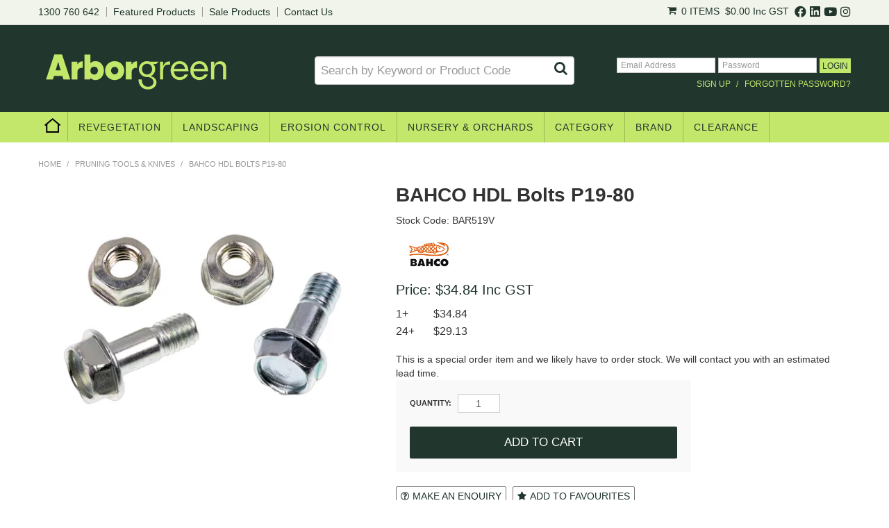

--- FILE ---
content_type: text/html; charset=UTF-8
request_url: https://www.arborgreen.com.au/product/1831-bahco-hdl-bolts-p19-80
body_size: 13197
content:
<!DOCTYPE html>
<html lang="en">
    <head>
        <title>BAHCO HDL Bolts P19-80 | Arborgreen</title>

        <meta name="description" content="BAHCO HDL Bolts P19-80"/>
        <meta name="keywords" content=""/>
        <meta name="robots" content=""/>
        <meta name="framework" content="WebNinja" />

        <base href="https://www.arborgreen.com.au/"/>

                <style>
            .nivo-box,.nivo-caption,.nivoSlider{overflow:hidden}.nivoSlider{position:relative;width:100%;height:auto}.nivoSlider img{position:absolute;top:0;left:0;max-width:none}.nivo-main-image{display:block!important;position:relative!important;width:100%!important}.nivoSlider a.nivo-imageLink{position:absolute;top:0;left:0;width:100%;height:100%;border:0;padding:0;margin:0;z-index:6;display:none;background:#fff;filter:alpha(opacity=0);opacity:0}.nivo-box,.nivo-slice{z-index:5;position:absolute}.nivo-box,.nivo-box img,.nivo-slice{display:block}.nivo-slice{height:100%;top:0}.nivo-caption{position:absolute;left:0;bottom:0;background:#000;color:#fff;width:100%;z-index:8;padding:5px 10px;opacity:.8;display:none;-moz-opacity:.8;filter:alpha(opacity=8);-webkit-box-sizing:border-box;-moz-box-sizing:border-box;box-sizing:border-box}.nivo-caption p{padding:5px;margin:0}.nivo-caption a{display:inline!important}.nivo-html-caption{display:none}.nivo-directionNav a{position:absolute;top:45%;z-index:9;cursor:pointer}.nivo-prevNav{left:0}.nivo-nextNav{right:0}.nivo-controlNav{text-align:center;padding:15px 0}.nivo-controlNav a{cursor:pointer}.nivo-controlNav a.active{font-weight:700}
        </style>

        <link href="https://d39o10hdlsc638.cloudfront.net/bundles/shop/css/bootstrap.min.css?v=1.01" rel="stylesheet" type="text/css"/>
        <link href="https://d39o10hdlsc638.cloudfront.net/bundles/shop/css/layout.css?v=1.05" rel="stylesheet" type="text/css"/>
        <link href="https://d39o10hdlsc638.cloudfront.net/bundles/shop/css/layout-print.css?v=1.01" rel="stylesheet" type="text/css" media="print"/>

        <link href="https://d39o10hdlsc638.cloudfront.net/bundles/content/bootstrap/css/datepicker.min.css?v=1.01" rel="stylesheet" type="text/css" /><link href="https://d39o10hdlsc638.cloudfront.net/bundles/content/css/superfish.min.css?v=1.02" rel="stylesheet" type="text/css" /><link href="https://d39o10hdlsc638.cloudfront.net/bundles/template/css/responsive.min.css?v=1.17" rel="stylesheet" type="text/css" /><link href="https://d39o10hdlsc638.cloudfront.net/bundles/template/skins/responsive002/css/layout.css?v=1.03" rel="stylesheet" type="text/css" /><link href="https://d39o10hdlsc638.cloudfront.net/bundles/template/skins/responsive002/css/layout-dark.css?v=1.02" rel="stylesheet" type="text/css" /><link href="https://d39o10hdlsc638.cloudfront.net/bundles/blog/css/responsive.min.css?v=1.05" rel="stylesheet" type="text/css" /><link href="https://d39o10hdlsc638.cloudfront.net/bundles/fat-zebra/css/layout.css?v=1.01" rel="stylesheet" type="text/css" /><link href="https://d39o10hdlsc638.cloudfront.net/bundles/product-filter/css/productfilter.min.css?v=1.01" rel="stylesheet" type="text/css" /><link href="https://d39o10hdlsc638.cloudfront.net/bundles/product-filter/css/productfilter-sidebar.min.css?v=1.01" rel="stylesheet" type="text/css" /><link href="https://d39o10hdlsc638.cloudfront.net/bundles/layout-manager/css/layout-manager.css?v=1.01" rel="stylesheet" type="text/css" />
        <link href="https://d347awuzx0kdse.cloudfront.net/arborgreennew/css/main.css?v=1754446789" rel="stylesheet" type="text/css"/>
                                                <link rel="canonical" href="https://www.arborgreen.com.au/product/1831-bahco-hdl-bolts-p19-80" />
            
        <script type="text/javascript" src="https://d39o10hdlsc638.cloudfront.net/bundles/shop/js/jquery-1.10.1.min.js?v=1.01"></script>

        
<script async src="https://www.googletagmanager.com/gtag/js?id=UA-21457389-1"></script>
<script>
    window.dataLayer = window.dataLayer || [];
    function gtag() { dataLayer.push(arguments); }

        gtag('set', 'linker', { 'domains': ["arborgreen.com.au"] });
    
    gtag('js', new Date());
</script>
<script>
            gtag('config', 'UA-21457389-1');
    
    </script>
<link rel="icon" href="https://d347awuzx0kdse.cloudfront.net/arborgreennew/content-file/Arbogreen-Favicon-AG-64px-Sq%20(1).png" type="image/x-icon">
<link rel="shortcut icon" href="https://d347awuzx0kdse.cloudfront.net/arborgreennew/content-file/Arbogreen-Favicon-AG-64px-Sq%20(1).png" type="image/x-icon">
<meta name="google-site-verification" content="d_nQF65oM6Ar2boU-dakFXDrgV5xVOnNoodIABINHo4"/><!-- Google Tag Manager -->
<script>(function(w,d,s,l,i){w[l]=w[l]||[];w[l].push({'gtm.start':
new Date().getTime(),event:'gtm.js'});var f=d.getElementsByTagName(s)[0],
j=d.createElement(s),dl=l!='dataLayer'?'&l='+l:'';j.async=true;j.src=
'//www.googletagmanager.com/gtm.js?id='+i+dl;f.parentNode.insertBefore(j,f);
})(window,document,'script','dataLayer','GTM-PM9TKS7');</script>
<!-- End Google Tag Manager --><script type="application/ld+json">
  {"@context":"http:\/\/schema.org","@type":"BreadcrumbList","itemListElement":[{"@type":"ListItem","position":1,"item":"https:\/\/www.arborgreen.com.au\/","name":"Home"},{"@type":"ListItem","position":2,"item":"https:\/\/www.arborgreen.com.au\/category\/3-pruning-tools-knives","name":"PRUNING TOOLS & KNIVES"},{"@type":"ListItem","position":3,"item":"https:\/\/www.arborgreen.com.au\/product\/1831-bahco-hdl-bolts-p19-80","name":"BAHCO HDL Bolts P19-80"}]}
</script>    <meta name="viewport" content="width=device-width, initial-scale=1">
    </head>

    <body class="shop_product_view product_view product-1831 preorder not-in-cart  customer-type-r non-logged-in show-prices">
                <!-- Google Tag Manager (noscript) -->
<noscript>
    <iframe src="//www.googletagmanager.com/ns.html?id=GTM-PM9TKS7" height="0" width="0" style="display:none;visibility:hidden"></iframe>
</noscript>
<!-- End Google Tag Manager (noscript) -->                <div id="everything-outer">
                                <div id="above-header-outer">
        <div id="above-header-inner">
                            
            <div class="row-fluid layoutmanager-layout layout_template_layout_aboveheader">
            
            <div class=" span6 primary layoutmanager-layout-group layout_group_71">
    

            <ul id="menu_5" class="content-menu sf-menu nav navbar-nav">
                <li class="level_0 li_76  ">
    <a class="a_76 " href="tel:+61-1300-760-642"  >1300 760 642</a>
        </li>
            <li class="level_0 li_74  ">
    <a class="a_74 " href="product/featured"  >Featured Products</a>
        </li>
            <li class="level_0 li_69  ">
    <a class="a_69 " href="product/special"  >Sale Products</a>
        </li>
            <li class="level_0 li_91  ">
    <a class="a_91 " href="contact"  >Contact Us</a>
        </li>
    </ul>

<script type="text/javascript">$(function(){$('#menu_5').superfish({"cssArrows":false});});</script>                </div>
            
            <div class=" span6 secondary layoutmanager-layout-group layout_group_72">
    

                <div class="cart-outer">
        <h3>Shopping Cart</h3>
        <div class="cart">
            <div class="items is-empty">
    <a href="https://www.arborgreen.com.au/cart">
        <span class="item-label">Cart:</span>
        <span class="item-count">0 items</span>
    </a>
</div>
    <div class="total is-empty">
        <a href="https://www.arborgreen.com.au/cart">
            <span class="total-label">Total:</span>
            <span class="total-value">$0.00 <span class="in-gst">Inc GST</span></span>
        </a>
    </div>

        </div>
    </div>
                <div id="block_36"><h3>1300 760 642</h3>
<p><a href="https://www.facebook.com/arborgreenlandscapeproducts" target="_blank" rel="noopener"> <em class="fab fa-facebook"><!--icon--></em> </a> <a href="https://www.linkedin.com/company/6608939/" target="_blank" rel="noopener"> <em class="fab fa-linkedin"><!--icon--></em> </a><a href="https://www.youtube.com/@arborgreenaustralia" target="_blank" rel="noopener"> <em class="fab fa-youtube"><!--icon--></em> </a><a href="https://www.instagram.com/arborgreen.australia/" target="_blank" rel="noopener"> <em class="fab fa-instagram"><!--icon--></em> </a></p></div>                </div>
                </div>
                        </div>
    </div>
                <div id="header-outer">
                    <header>
                        <div id="header">
                            <div id="header-inner">
                                                                                        
            <div class="row-fluid layoutmanager-layout layout_template_layout_header">
            
            <div class=" span4 layoutmanager-layout-group layout_group_78" id="header-logo">
    

            <div id="block_10"><p><a title="Arborgreen | Home" href="../"><img src="https://d1mv2b9v99cq0i.cloudfront.net/[base64]" alt="Arborgreen-Logo-DkGreen-Trans-280x95px.png" width="280" height="95" caption="false" style="border-width: 0px;" /></a></p></div>                </div>
            
            <div class=" span4 layoutmanager-layout-group layout_group_87" id="header-mid">
    

            
    <div class="search-outer">
        <h3>Search</h3>
        <form class="search" method="post" action="https://www.arborgreen.com.au/search">
    <div class="control-group">
        <div class="controls">
            <input type="hidden" name="_csrf_token" value="FEb8B_pfaBmNpjDgkHY-oJE-3rmFIi2ale6rm40bMRg" />            <input class="keywords" name="keywords" type="search" placeholder="Search by Keyword or Product Code" value=""/>
        </div>
    </div>

    <div class="control-group">
        <div class="controls">
            <div class="button-outer submit"><input class="btn btn-primary" type="submit" value="Search"/></div>
        </div>
    </div>
</form>    </div>
                </div>
            
            <div class=" span4 layoutmanager-layout-group layout_group_80" id="header-aside">
    

                <div class="login">
        <a class="login" href="https://www.arborgreen.com.au/login">Login</a>
                    <h3>Login</h3>

<form class="login" method="post" action="https://www.arborgreen.com.au/login">
    <input type="hidden" name="_csrf_token" value="FEb8B_pfaBmNpjDgkHY-oJE-3rmFIi2ale6rm40bMRg" />    <div class="control-group email">
        <label for="email">Email Address</label>
        <div class="controls">
            <input type="email" name="email" id="email" placeholder="Email Address" />
        </div>
    </div>

    <div class="control-group password">
        <label for="password">Password</label>
        <div class="controls">
            <input type="password" name="password" id="password" placeholder="Password" autocomplete="off" />
        </div>
    </div>

    <div class="control-group submit">
        <div class="controls">
            <div class="button-outer submit"><input type="submit" class="button" value="Login"/></div>
        </div>
    </div>

            <div class="button-outer forgot"><a class="button" href="https://www.arborgreen.com.au/forgot-password">Forgot Password</a></div>
        <div class="button-outer register"><a class="button" href="https://www.arborgreen.com.au/register">Register</a></div>
    </form>
            </div>
                                <div class="account-login layoutmanager-layout-component layout_component_155">
                <ul id="menu_4" class="content-menu sf-menu nav navbar-nav">
                <li class="level_0 li_43  ">
    <a class="a_43 " href="login"  >Sign Up</a>
        </li>
            <li class="level_0 li_41  ">
    <a class="a_41 " href="forgot-password"  >Forgotten Password?</a>
        </li>
    </ul>

<script type="text/javascript">$(function(){$('#menu_4').superfish({"cssArrows":false});});</script>                        </div>
                        </div>
            
            <div class="  layoutmanager-layout-group layout_group_81" id="mobile-header">
    

            <div id="mobile-button"><a href="#navbar" data-toggle="collapse"><em class="fa fa-bars"><!--menu--></em></a></div>
<ul id="mobile-menu">
<li><a href="/login"><em class="fa fa-user"><!--menu--></em></a></li>
<li><a href="/cart"><em class="fa fa-shopping-cart"><!--menu--></em></a></li>
<li><a href="/account/favourites"><em class="fa fa-star"><!--menu--></em></a></li>
<li><a href="/search"><em class="fa fa-search"><!--menu--></em></a></li>
</ul>                </div>
                </div>
                                                                            </div>
                        </div>
                    </header>
                </div>
                            
                                            <div id="nav-outer">
                    <nav>
                        <div id="nav">
                            <div id="nav-inner">
                                                                                    <nav class="navbar navbar-default">
            <a class="btn menu-toggle" data-toggle="collapse" href="#navbar" aria-expanded="false" aria-controls="navbar">Menu</a>
            <div id="navbar" class="navbar-collapse collapse">
                                    <ul id="categories-horizontal" class="categories nav navbar-nav">
                        <li class="category">
                            <a href="">Shop Now</a>
                                <ul class="categories level_1">
                    <li class="category level_1 ">
                <a href="https://www.arborgreen.com.au/category/100-arborist-equipment">ARBORIST EQUIPMENT</a>
                            </li>
                    <li class="category level_1 ">
                <a href="https://www.arborgreen.com.au/category/114-branded-merchandise">BRANDED MERCHANDISE</a>
                            </li>
                    <li class="category level_1 ">
                <a href="https://www.arborgreen.com.au/category/105-chemicals-fertilisers">CHEMICALS &amp; FERTILISERS</a>
                            </li>
                    <li class="category level_1 ">
                <a href="https://www.arborgreen.com.au/category/110-fruit-harvesting-products">FRUIT HARVESTING PRODUCTS</a>
                            </li>
                    <li class="category level_1 ">
                <a href="https://www.arborgreen.com.au/category/7-landscaping-garden-tools">LANDSCAPING &amp; GARDEN TOOLS</a>
                            </li>
                    <li class="category level_1 ">
                <a href="https://www.arborgreen.com.au/category/102-matting-mesh-products">MATTING &amp; MESH PRODUCTS</a>
                            </li>
                    <li class="category level_1 ">
                <a href="https://www.arborgreen.com.au/category/113-nursery-plant-propagation">NURSERY &amp; PLANT PROPAGATION</a>
                            </li>
                    <li class="category level_1 ">
                <a href="https://www.arborgreen.com.au/category/115-nursery-plant-propogation">NURSERY &amp; PLANT PROPOGATION</a>
                            </li>
                    <li class="category level_1 ">
                <a href="https://www.arborgreen.com.au/category/2-personal-protective-equipment">PERSONAL PROTECTIVE EQUIPMENT</a>
                            </li>
                    <li class="category level_1 ">
                <a href="https://www.arborgreen.com.au/category/111-power-tools-accessories">POWER TOOLS &amp; ACCESSORIES</a>
                            </li>
                    <li class="category level_1 active">
                <a href="https://www.arborgreen.com.au/category/3-pruning-tools-knives">PRUNING TOOLS &amp; KNIVES</a>
                            </li>
                    <li class="category level_1 ">
                <a href="https://www.arborgreen.com.au/category/108-site-marking-accessories">SITE MARKING &amp; ACCESSORIES</a>
                            </li>
                    <li class="category level_1 ">
                <a href="https://www.arborgreen.com.au/category/107-soil-retaining-products">SOIL RETAINING PRODUCTS</a>
                            </li>
                    <li class="category level_1 ">
                <a href="https://www.arborgreen.com.au/category/103-sprayers-spreaders">SPRAYERS &amp; SPREADERS</a>
                            </li>
                    <li class="category level_1 ">
                <a href="https://www.arborgreen.com.au/category/109-stakes-supports">STAKES &amp; SUPPORTS</a>
                            </li>
                    <li class="category level_1 ">
                <a href="https://www.arborgreen.com.au/category/101-tree-guards">TREE GUARDS</a>
                            </li>
                    <li class="category level_1 ">
                <a href="https://www.arborgreen.com.au/category/104-urban-tree-products">URBAN TREE PRODUCTS</a>
                            </li>
            </ul>
                        </li>
                    </ul>
                    <script type="text/javascript">$(function(){$('#categories-horizontal').superfish()});</script>
                    <ul id="menu_1" class="content-menu sf-menu nav navbar-nav">
                <li class="level_0 li_1  ">
    <a class="a_1 " href=""  >Home</a>
        </li>
            <li class="level_0 li_90  ">
    <a class="a_90 " href="tag/3-industry/value/939-landcare-revegetation"  >Revegetation</a>
        </li>
            <li class="level_0 li_88  ">
    <a class="a_88 " href="tag/3-industry/value/940-landscaping-urban-systems"  >Landscaping</a>
        </li>
            <li class="level_0 li_87  ">
    <a class="a_87 " href="tag/3-industry/value/938-erosion-sediment-control"  >Erosion Control</a>
        </li>
            <li class="level_0 li_89  ">
    <a class="a_89 " href="tag/3-industry/value/941-nursery-orchards"  >Nursery & Orchards</a>
        </li>
            <li class="level_0 li_45  dropdown">
    <a class="a_45 dropdown-toggle" href="javascript:;"  data-toggle="dropdown">Category</a>
                            <ul class="categories level_1 dropdown-menu">
                            <li class="category level_1  dropdown" >
                    <a href="https://www.arborgreen.com.au/category/100-arborist-equipment">ARBORIST EQUIPMENT</a>
                                    </li>
                            <li class="category level_1  dropdown" >
                    <a href="https://www.arborgreen.com.au/category/114-branded-merchandise">BRANDED MERCHANDISE</a>
                                    </li>
                            <li class="category level_1  dropdown" >
                    <a href="https://www.arborgreen.com.au/category/105-chemicals-fertilisers">CHEMICALS &amp; FERTILISERS</a>
                                    </li>
                            <li class="category level_1  dropdown" >
                    <a href="https://www.arborgreen.com.au/category/110-fruit-harvesting-products">FRUIT HARVESTING PRODUCTS</a>
                                    </li>
                            <li class="category level_1  dropdown" >
                    <a href="https://www.arborgreen.com.au/category/7-landscaping-garden-tools">LANDSCAPING &amp; GARDEN TOOLS</a>
                                    </li>
                            <li class="category level_1  dropdown" >
                    <a href="https://www.arborgreen.com.au/category/102-matting-mesh-products">MATTING &amp; MESH PRODUCTS</a>
                                    </li>
                            <li class="category level_1  dropdown" >
                    <a href="https://www.arborgreen.com.au/category/113-nursery-plant-propagation">NURSERY &amp; PLANT PROPAGATION</a>
                                    </li>
                            <li class="category level_1  dropdown" >
                    <a href="https://www.arborgreen.com.au/category/115-nursery-plant-propogation">NURSERY &amp; PLANT PROPOGATION</a>
                                    </li>
                            <li class="category level_1  dropdown" >
                    <a href="https://www.arborgreen.com.au/category/2-personal-protective-equipment">PERSONAL PROTECTIVE EQUIPMENT</a>
                                    </li>
                            <li class="category level_1  dropdown" >
                    <a href="https://www.arborgreen.com.au/category/111-power-tools-accessories">POWER TOOLS &amp; ACCESSORIES</a>
                                    </li>
                            <li class="category level_1 active dropdown" >
                    <a href="https://www.arborgreen.com.au/category/3-pruning-tools-knives">PRUNING TOOLS &amp; KNIVES</a>
                                    </li>
                            <li class="category level_1  dropdown" >
                    <a href="https://www.arborgreen.com.au/category/108-site-marking-accessories">SITE MARKING &amp; ACCESSORIES</a>
                                    </li>
                            <li class="category level_1  dropdown" >
                    <a href="https://www.arborgreen.com.au/category/107-soil-retaining-products">SOIL RETAINING PRODUCTS</a>
                                    </li>
                            <li class="category level_1  dropdown" >
                    <a href="https://www.arborgreen.com.au/category/103-sprayers-spreaders">SPRAYERS &amp; SPREADERS</a>
                                    </li>
                            <li class="category level_1  dropdown" >
                    <a href="https://www.arborgreen.com.au/category/109-stakes-supports">STAKES &amp; SUPPORTS</a>
                                    </li>
                            <li class="category level_1  dropdown" >
                    <a href="https://www.arborgreen.com.au/category/101-tree-guards">TREE GUARDS</a>
                                    </li>
                            <li class="category level_1  dropdown" >
                    <a href="https://www.arborgreen.com.au/category/104-urban-tree-products">URBAN TREE PRODUCTS</a>
                                    </li>
                    </ul>
        </li>
            <li class="level_0 li_58  ">
    <a class="a_58 " href="https://www.arborgreen.com.au/tag/2-brand"  >Brand</a>
</li>            <li class="level_0 li_10  ">
    <a class="a_10 " href="product/clearance"  >Clearance</a>
        </li>
    </ul>

<script type="text/javascript">$(function(){$('#menu_1').superfish({"cssArrows":false});});</script>                            </div>
        </nav>
                                                                            <div class="clear"></div>
                            </div>
                        </div>
                    </nav>
                </div>
                            
                                        
        
            <div class=" slider-wrapper layoutmanager-layout-group layout_group_88">
    

                                            <div class="with-slider-only layoutmanager-layout-component layout_component_185">
                
    <div class="search-outer">
        <h3>Search</h3>
        <form class="search" method="post" action="https://www.arborgreen.com.au/search">
    <div class="control-group">
        <div class="controls">
            <input type="hidden" name="_csrf_token" value="FEb8B_pfaBmNpjDgkHY-oJE-3rmFIi2ale6rm40bMRg" />            <input class="keywords" name="keywords" type="search" placeholder="Search by Keyword or Product Code" value=""/>
        </div>
    </div>

    <div class="control-group">
        <div class="controls">
            <div class="button-outer submit"><input class="btn btn-primary" type="submit" value="Search"/></div>
        </div>
    </div>
</form>    </div>
                        </div>
                        </div>
                        <div id="content-outer">
                    <div id="content">
                        <div id="content-inner">
                                                                                        
                                                                                                    <ul class="breadcrumb">
    
                    <li class="breadcrumb-item"><a href="https://www.arborgreen.com.au/">Home</a> <span class="divider">/</span></li>
        
    
                    <li class="breadcrumb-item"><a href="https://www.arborgreen.com.au/category/3-pruning-tools-knives">PRUNING TOOLS &amp; KNIVES</a> <span class="divider">/</span></li>
        
    
                    <li class="breadcrumb-item active">BAHCO HDL Bolts P19-80</li>
        
    </ul>                                
                                                                <div id="nav-left">
                    
        
            <div class="  layoutmanager-layout-group layout_group_82" id="sidebar-primary">
    

                            </div>
            
            <div class=" blog-only layoutmanager-layout-group layout_group_83" id="sidebar-blog">
    

            <h3>Blog Archives</h3>                                <div class="blog-dates layoutmanager-layout-component layout_component_159">
                    <select class="blog-month-list" name="months-list">
        <option value="">Select Month</option>
            </select>
                        </div>
                        <h3>Blog Categories</h3>                                <div class="blog-categories layoutmanager-layout-component layout_component_161">
                    <ul class="media-list blog-category-list">
            </ul>
                        </div>
                        <div id="block_29"><h3>Follow Us</h3>
<p><a href="https://www.facebook.com/pg/arborgreenlandscapeproducts"><em class="fa fa-facebook-square fa-3x"><!--icon--></em></a> <a href="https://www.linkedin.com/company/6608939/"><em class="fa fa-linkedin-square fa-3x"><!--icon--></em></a></p>
<hr />
<h3>Latest Posts</h3>
<p><iframe style="border: none; overflow: hidden;" src="https://www.facebook.com/plugins/page.php?href=https%3A%2F%2Fwww.facebook.com%2F%2Farborgreenlandscapeproducts&amp;tabs=timeline&amp;width=280&amp;height=600&amp;small_header=true&amp;adapt_container_width=true&amp;hide_cover=false&amp;show_facepile=false&amp;appId" width="280" height="600" frameborder="0" scrolling="no"></iframe></p></div>                </div>
                </div>
    <div id="body">

                                





                                            
            <div class="row-fluid layoutmanager-layout layout_shop_product_view">
            
            <div class=" span4 layoutmanager-layout-group layout_group_39" id="single-product-photo">
    

            <div class="flag"></div>                                                <div class=" layoutmanager-layout-component layout_component_60" id="product-photos-wrapper">
                
                <script type="text/javascript" src="https://d39o10hdlsc638.cloudfront.net/bundles/content/js/fancybox-3.1.28/jquery.fancybox.min.js"></script>
        <link rel="stylesheet" href="https://d39o10hdlsc638.cloudfront.net/bundles/content/js/fancybox-3.1.28/jquery.fancybox.min.css" type="text/css" media="screen"/>
        <script type="text/javascript">
            $(function () {
                $('#photo-container-6970bb258979a').fancybox({
                    selector: '[data-fancybox="images-1831"]',
                    loop: true
                });
            });
        </script>
        <div class="photos" id="photo-container-6970bb258979a">
            <div class="photo"><a href="https://d1mv2b9v99cq0i.cloudfront.net/[base64]" data-fancybox="images-1831" data-type="image"><img src="https://d1mv2b9v99cq0i.cloudfront.net/[base64]" data-zoom-image="https://d1mv2b9v99cq0i.cloudfront.net/[base64]" alt="BAHCO HDL Bolts P19-80"/></a></div>
            <div class="button-outer enlarge"><a class="btn" href="https://d1mv2b9v99cq0i.cloudfront.net/[base64]" xlarge="https://d1mv2b9v99cq0i.cloudfront.net/[base64]" data-zoom-image="https://d1mv2b9v99cq0i.cloudfront.net/[base64]">Click to Enlarge</a></div>
                    </div>
                            </div>
                        
                </div>
            
            <div class=" span8 layoutmanager-layout-group layout_group_40" id="single-product-details">
    

                <h1>BAHCO HDL Bolts P19-80</h1>
                                        <div class="model">
            <div class="model-label">Stock Code:</div>
            <div class="value">BAR519V</div>
        </div>
                                    <div class=" layoutmanager-layout-component layout_component_64" id="brand-logo">
                
    <h2>Brand</h2>
    <ul class="tag-values">
                    <li class="tag-value">
                    <div class="details">
                    <div class="photo">
                <a href="https://www.arborgreen.com.au/tag/2-brand/value/491-bahco">
                    
<img src="https://d1mv2b9v99cq0i.cloudfront.net/[base64]" alt="BAHCO Professional Secateurs &amp; Loppers" title="BAHCO Professional Secateurs &amp; Loppers"/>                </a>
            </div>
                <div class="name"><a href="https://www.arborgreen.com.au/tag/2-brand/value/491-bahco">BAHCO Professional Secateurs &amp; Loppers</a></div>
        <div class="button-outer view"><a href="https://www.arborgreen.com.au/tag/2-brand/value/491-bahco">View</a></div>
        <div class="clear"></div>
    </div>
                            </li>
            </ul>
                        </div>
                        <div class="stock-due-date-wrapper">
                    
                </div>                                        <div class="price">
                                    <div class="price-label">Price:</div>
                    <div class="value">$34.84 <span class="in-gst">Inc GST</span></div>
                            </div>
                            <div class="quantity-breaks-wrapper">                                <div class="quantity-breaks-title layoutmanager-layout-component layout_component_71">
                
    <div class="quantity-breaks">
        <div class="quantity-breaks-label">Quantity Breaks</div>
        <div class="quantity-breaks">
                                        <div class="quantity-break quantity-break-0">
                    <div class="quantity-break-label">
                                                                                    1+
                                                                        </div>
                    <div class="quantity-break-value">
                                                                            $34.84 <span class="in-gst">Inc GST</span>                                            </div>
                </div>
                                            <div class="quantity-break quantity-break-1">
                    <div class="quantity-break-label">
                                                    24+
                                            </div>
                    <div class="quantity-break-value">
                                                                            $29.13 <span class="in-gst">Inc GST</span>                                            </div>
                </div>
                                    </div>
    </div>
                        </div>
                        </div>                                                        <div class=" layoutmanager-layout-component layout_component_199">
                <div>This is a special order item and we likely have to order stock. We will contact you with an estimated lead time.</div>                        </div>
                        
            <form class="cart form allowed form-inline" method="post" action="https://www.arborgreen.com.au/cart/add">
                            
                
                <div class="control-group form-group quantity-control-group">
                    <label class="control-label" for="quantity">Quantity:</label>
                    <div class="controls">
                        <input type="number" class="quantity form-control quantity_1831" name="quantity" id="quantity" value="1"/>
                    </div>
                </div>

                <input type="hidden" name="id" class="product_id_1831" id="product_id" value="1831"/>

                <div class="control-group submit-control-group">
                    <div class="controls">
                        <div class="button-outer submit ajax-add-to-cart"><input class="btn btn-primary" type="submit" value="Add to Cart"/></div>
                    </div>
                </div>
                    </form>
                        <div class="enquire">
        <div class="button-outer enquire"><a class="button btn" title="Make an Enquiry" href="https://www.arborgreen.com.au/product/1831/enquire" rel="nofollow">Make an Enquiry</a></div>
    </div>
                                <div class="favourite favourite-wrapper">
                <div class="button-outer favourite"><a class="btn" href="https://www.arborgreen.com.au/account/favourites/add/1831" rel="nofollow" title="Add to Favourites">Add to Favourites</a></div>
                </div>
                    
                <div class="span12">
<ul class="nav nav-tabs">
    <li class="active details"><a href="#tab_1" data-toggle="tab">Details</a></li>
    
    
    <li class="delivery-returns"><a href="#tab_4" data-toggle="tab">Delivery</a></li>
</ul>
<div class="tab-content">                                <div class="tab-pane active layoutmanager-layout-component layout_component_77" id="tab_1">
                                        </div>
                                        <div class="tab-pane layoutmanager-layout-component layout_component_78" id="tab_2">
                                        </div>
                                        <div class="tab-pane layoutmanager-layout-component layout_component_79" id="tab_4">
                <div id="block_21"><h4 style="color: #bc955c; font-size: 1.1em;">Arborgreen has a streamlined freight policy for customers Australia-wide:</h4>
<ul>
<li>If your order is under $500.00 +GST a standard $40.00 freight charge will be added. (ensuring that the goods you have purchased are not Bulky^ or not indicated as Dangerous Goods✝)</li>
<li>All orders over $500.00 +GST will be delivered free of charge (ensuring that the goods you have purchased are not Bulky^ or not indicated as Dangerous Goods✝)</li>
</ul>
<p>^<strong>Bulky Items</strong> are classified but not limited to; long poles, large heavy boxes, bales and pallets. In general bulky items are flagged as such on the product thumbnail and product detail page.</p>
<p>✝Items indicated as <strong>Dangerous Goods</strong> (flagged as <strong>DG &ndash; Freight Applies</strong>) will require specific freight arrangements. As per Bulky items, orders that contain Dangerous Goods are not eligible for Free Freight.</p>
<p><strong><em>Please note:</em></strong> the option to pay by Credit Card will be disabled for Bulky and Dangerous Goods items; select either a Pickup Location or check the Freight Quotation option then click Confirm Order &mdash; we will contact you within one business day with a freight cost to your indicated Shipping Location.</p>
<h4 style="color: #bc955c; font-size: 1.1em;">Stock Control &amp; Pricing Breaks</h4>
<p>Our webstore now indicates an <strong>approximate level of items in stock</strong>. Please note that not all warehouse locations will hold all items in stock. If you wish to pickup your items please wait until we have confirmed your order is ready to go or call us on 1300 760 642 to check if the stock is available.</p>
<p>Stock levels are indicated as quantity breaks. These are: 1+, 6+, 12+, 36+, 100+, 250+, 500+, 1000+, 2000+ and 3000+. For example: if we have 5 ARS Florist Scissors in stock this would display as 1+ &mdash; if there are 47 in stock it will indicate 36+. As another example: if we have 14,960 Fluted Tree Guards in stock this would indicate as 3000+. The quantity also indicates the number of items as described by the product description; so Florist Scissors are sold individually whereas the 10L Carton Tree Guard is sold in boxes of 150 &ndash; in the later case 100+ items refers to 100+ boxes of 150 (or over 15,000 Carton Tree Guards in stock).</p>
<p>Please note: our webstore stock levels are accurate to within the last hour; if you order an item that has since sold out, we will promptly notify you as to when your order will be fulfilled. Some items may be indicated as Special Order items or display a custom message as to when stock is due.</p>
<p><strong>Pricing breaks:</strong> many items in our store display pricing breaks. The number of items indicated in pricing breaks can vary a lot between different products. Often with horticulture tools such as secatuers and loppers, the pricing breaks relate to the number of items in a box or total number of items in a carton; so if you need several secateurs, and order per box or carton, you save more as we save time packing your order. Items such as tree guards, bamboo canes and hardwood stakes often have price breaks set to fill a standard pallet size; thus savings or efficiency gains are made in the storage and transport of these items.</p></div>                        </div>
                        </div></div>                </div>
            
            <div class=" span12 layoutmanager-layout-group layout_group_41">
    

                            
    <div class="related-products">
        <h3>Related Products</h3>
                                                        <ul class="product-groups related-products">
                                                                                <li class="product-group product-group-toggle-container  is-container">
                                
    
        
            <div class=" details layoutmanager-layout-group layout_group_50">
    

            <div class="flag"></div>                            <div class="long-item">DG - FREIGHT APPLIES</div>
                    
    <div class="photo">
                <a href="https://www.arborgreen.com.au/product/1033-balchan-steriprune-250g-aerosol-paint">
                        
<img src="https://d1mv2b9v99cq0i.cloudfront.net/[base64]" alt="BALCHAN Steriprune 250g Aerosol Paint" title="BALCHAN Steriprune 250g Aerosol Paint"/>                    </a>
        </div>
                
    <div class="name">
                    <a href="https://www.arborgreen.com.au/product/1033-balchan-steriprune-250g-aerosol-paint">
                BALCHAN Steriprune 250g Aerosol Paint        </a>    </div>
                
                                                                                    <div class="price">
                            <div class="price-label">Price:</div>
                            <div class="value">$18.30 <span class="in-gst">Inc GST</span></div>
                        </div>
                                                                            <div class="clear clearfix"></div>                </div>
            
            <div class=" product-actions layoutmanager-layout-group layout_group_51">
    

            
            <form class="cart form allowed form-inline" method="post" action="https://www.arborgreen.com.au/cart/add">
                            
                
                <div class="control-group form-group quantity-control-group">
                    <label class="control-label" for="quantity">Quantity:</label>
                    <div class="controls">
                        <input type="number" class="quantity form-control quantity_1033" name="quantity" id="quantity" value="1"/>
                    </div>
                </div>

                <input type="hidden" name="id" class="product_id_1033" id="product_id" value="1033"/>

                <div class="control-group submit-control-group">
                    <div class="controls">
                        <div class="button-outer submit ajax-add-to-cart"><input class="btn btn-primary" type="submit" value="Add to Cart"/></div>
                    </div>
                </div>
                    </form>
                    
                <div class="favourite favourite-wrapper">
                <div class="button-outer favourite"><a class="btn" href="https://www.arborgreen.com.au/account/favourites/add/1033" rel="nofollow" title="Add to Favourites">Add to Favourites</a></div>
                </div>
                    
<div class="button-outer view"><a href="https://www.arborgreen.com.au/product/1033-balchan-steriprune-250g-aerosol-paint">More</a></div>                </div>
                                </li>
                                                                                <li class="product-group product-group-toggle-container preorder is-container">
                                
    
        
            <div class=" details layoutmanager-layout-group layout_group_50">
    

            <div class="flag"></div>                                        
    <div class="photo">
                <a href="https://www.arborgreen.com.au/product/1893-bahco-replacement-blade-for-bap280sl80-loppers">
                        
<img src="https://d1mv2b9v99cq0i.cloudfront.net/[base64]" alt="BAHCO Replacement Blade For BAP280SL80 Loppers" title="BAHCO Replacement Blade For BAP280SL80 Loppers"/>                    </a>
        </div>
                
    <div class="name">
                    <a href="https://www.arborgreen.com.au/product/1893-bahco-replacement-blade-for-bap280sl80-loppers">
                BAHCO Replacement Blade For BAP280SL80 Loppers        </a>    </div>
                
                                                                                    <div class="price">
                            <div class="price-label">Price:</div>
                            <div class="value">$81.41 <span class="in-gst">Inc GST</span></div>
                        </div>
                                                                            <div class="clear clearfix"></div>                </div>
            
            <div class=" product-actions layoutmanager-layout-group layout_group_51">
    

            
            <form class="cart form allowed form-inline" method="post" action="https://www.arborgreen.com.au/cart/add">
                            
                
                <div class="control-group form-group quantity-control-group">
                    <label class="control-label" for="quantity">Quantity:</label>
                    <div class="controls">
                        <input type="number" class="quantity form-control quantity_1893" name="quantity" id="quantity" value="1"/>
                    </div>
                </div>

                <input type="hidden" name="id" class="product_id_1893" id="product_id" value="1893"/>

                <div class="control-group submit-control-group">
                    <div class="controls">
                        <div class="button-outer submit ajax-add-to-cart"><input class="btn btn-primary" type="submit" value="Add to Cart"/></div>
                    </div>
                </div>
                    </form>
                    
                <div class="favourite favourite-wrapper">
                <div class="button-outer favourite"><a class="btn" href="https://www.arborgreen.com.au/account/favourites/add/1893" rel="nofollow" title="Add to Favourites">Add to Favourites</a></div>
                </div>
                    
<div class="button-outer view"><a href="https://www.arborgreen.com.au/product/1893-bahco-replacement-blade-for-bap280sl80-loppers">More</a></div>                </div>
                                </li>
                                                                                <li class="product-group product-group-toggle-container  is-container">
                                
    
        
            <div class=" details layoutmanager-layout-group layout_group_50">
    

            <div class="flag"></div>                                        
    <div class="photo">
                <a href="https://www.arborgreen.com.au/product/1898-bahco-blade-for-p116sl-psl2-loppers">
                        
<img src="https://d1mv2b9v99cq0i.cloudfront.net/[base64]" alt="BAHCO Blade For P116SL &amp; PSL2 Loppers" title="BAHCO Blade For P116SL &amp; PSL2 Loppers"/>                    </a>
        </div>
                
    <div class="name">
                    <a href="https://www.arborgreen.com.au/product/1898-bahco-blade-for-p116sl-psl2-loppers">
                BAHCO Blade For P116SL &amp; PSL2 Loppers        </a>    </div>
                
                                                                                    <div class="price">
                            <div class="price-label">Price:</div>
                            <div class="value">$101.73 <span class="in-gst">Inc GST</span></div>
                        </div>
                                                                            <div class="clear clearfix"></div>                </div>
            
            <div class=" product-actions layoutmanager-layout-group layout_group_51">
    

            
            <form class="cart form allowed form-inline" method="post" action="https://www.arborgreen.com.au/cart/add">
                            
                
                <div class="control-group form-group quantity-control-group">
                    <label class="control-label" for="quantity">Quantity:</label>
                    <div class="controls">
                        <input type="number" class="quantity form-control quantity_1898" name="quantity" id="quantity" value="1"/>
                    </div>
                </div>

                <input type="hidden" name="id" class="product_id_1898" id="product_id" value="1898"/>

                <div class="control-group submit-control-group">
                    <div class="controls">
                        <div class="button-outer submit ajax-add-to-cart"><input class="btn btn-primary" type="submit" value="Add to Cart"/></div>
                    </div>
                </div>
                    </form>
                    
                <div class="favourite favourite-wrapper">
                <div class="button-outer favourite"><a class="btn" href="https://www.arborgreen.com.au/account/favourites/add/1898" rel="nofollow" title="Add to Favourites">Add to Favourites</a></div>
                </div>
                    
<div class="button-outer view"><a href="https://www.arborgreen.com.au/product/1898-bahco-blade-for-p116sl-psl2-loppers">More</a></div>                </div>
                                </li>
                                                                                <li class="product-group product-group-toggle-container  is-container">
                                
    
        
            <div class=" details layoutmanager-layout-group layout_group_50">
    

            <div class="flag"></div>                                        
    <div class="photo">
                <a href="https://www.arborgreen.com.au/product/1946-bahco-sl-80-workhorse-lopper-80cm">
                        
<img src="https://d1mv2b9v99cq0i.cloudfront.net/[base64]" alt="BAHCO SL-80 Workhorse Lopper, 80cm" title="BAHCO SL-80 Workhorse Lopper, 80cm"/>                    </a>
        </div>
                
    <div class="name">
                    <a href="https://www.arborgreen.com.au/product/1946-bahco-sl-80-workhorse-lopper-80cm">
                BAHCO SL-80 Workhorse Lopper, 80cm        </a>    </div>
                
                                                                                    <div class="price">
                            <div class="price-label">Price:</div>
                            <div class="value">$271.68 <span class="in-gst">Inc GST</span></div>
                        </div>
                                                                            <div class="clear clearfix"></div>                </div>
            
            <div class=" product-actions layoutmanager-layout-group layout_group_51">
    

            
            <form class="cart form allowed form-inline" method="post" action="https://www.arborgreen.com.au/cart/add">
                            
                
                <div class="control-group form-group quantity-control-group">
                    <label class="control-label" for="quantity">Quantity:</label>
                    <div class="controls">
                        <input type="number" class="quantity form-control quantity_1946" name="quantity" id="quantity" value="1"/>
                    </div>
                </div>

                <input type="hidden" name="id" class="product_id_1946" id="product_id" value="1946"/>

                <div class="control-group submit-control-group">
                    <div class="controls">
                        <div class="button-outer submit ajax-add-to-cart"><input class="btn btn-primary" type="submit" value="Add to Cart"/></div>
                    </div>
                </div>
                    </form>
                    
                <div class="favourite favourite-wrapper">
                <div class="button-outer favourite"><a class="btn" href="https://www.arborgreen.com.au/account/favourites/add/1946" rel="nofollow" title="Add to Favourites">Add to Favourites</a></div>
                </div>
                    
<div class="button-outer view"><a href="https://www.arborgreen.com.au/product/1946-bahco-sl-80-workhorse-lopper-80cm">More</a></div>                </div>
                                </li>
                                                                                <li class="product-group product-group-toggle-container  is-container">
                                
    
        
            <div class=" details layoutmanager-layout-group layout_group_50">
    

            <div class="flag"></div>                                        
    <div class="photo">
                <a href="https://www.arborgreen.com.au/product/2106-ars-32cm-sheathed-pruning-saw">
                        
<img src="https://d1mv2b9v99cq0i.cloudfront.net/[base64]" alt="ARS 32cm Sheathed Pruning Saw" title="ARS 32cm Sheathed Pruning Saw"/>                    </a>
        </div>
                
    <div class="name">
                    <a href="https://www.arborgreen.com.au/product/2106-ars-32cm-sheathed-pruning-saw">
                ARS 32cm Sheathed Pruning Saw        </a>    </div>
                
                                                                                    <div class="price">
                            <div class="price-label">Price:</div>
                            <div class="value">$82.87 <span class="in-gst">Inc GST</span></div>
                        </div>
                                                                            <div class="clear clearfix"></div>                </div>
            
            <div class=" product-actions layoutmanager-layout-group layout_group_51">
    

            
            <form class="cart form allowed form-inline" method="post" action="https://www.arborgreen.com.au/cart/add">
                            
                
                <div class="control-group form-group quantity-control-group">
                    <label class="control-label" for="quantity">Quantity:</label>
                    <div class="controls">
                        <input type="number" class="quantity form-control quantity_2106" name="quantity" id="quantity" value="1"/>
                    </div>
                </div>

                <input type="hidden" name="id" class="product_id_2106" id="product_id" value="2106"/>

                <div class="control-group submit-control-group">
                    <div class="controls">
                        <div class="button-outer submit ajax-add-to-cart"><input class="btn btn-primary" type="submit" value="Add to Cart"/></div>
                    </div>
                </div>
                    </form>
                    
                <div class="favourite favourite-wrapper">
                <div class="button-outer favourite"><a class="btn" href="https://www.arborgreen.com.au/account/favourites/add/2106" rel="nofollow" title="Add to Favourites">Add to Favourites</a></div>
                </div>
                    
<div class="button-outer view"><a href="https://www.arborgreen.com.au/product/2106-ars-32cm-sheathed-pruning-saw">More</a></div>                </div>
                                </li>
                                                                                <li class="product-group product-group-toggle-container  is-container">
                                
    
        
            <div class=" details layoutmanager-layout-group layout_group_50">
    

            <div class="flag"></div>                                        
    <div class="photo">
                <a href="https://www.arborgreen.com.au/product/2137-ars-cam-24pro-pruning-saw-with-sheath-24cm">
                        
<img src="https://d1mv2b9v99cq0i.cloudfront.net/[base64]" alt="ARS CAM-24PRO Pruning Saw with Sheath 24cm" title="ARS CAM-24PRO Pruning Saw with Sheath 24cm"/>                    </a>
        </div>
                
    <div class="name">
                    <a href="https://www.arborgreen.com.au/product/2137-ars-cam-24pro-pruning-saw-with-sheath-24cm">
                ARS CAM-24PRO Pruning Saw with Sheath 24cm        </a>    </div>
                
                                                                                    <div class="price">
                            <div class="price-label">Price:</div>
                            <div class="value">$82.95 <span class="in-gst">Inc GST</span></div>
                        </div>
                                                                            <div class="clear clearfix"></div>                </div>
            
            <div class=" product-actions layoutmanager-layout-group layout_group_51">
    

            
            <form class="cart form allowed form-inline" method="post" action="https://www.arborgreen.com.au/cart/add">
                            
                
                <div class="control-group form-group quantity-control-group">
                    <label class="control-label" for="quantity">Quantity:</label>
                    <div class="controls">
                        <input type="number" class="quantity form-control quantity_2137" name="quantity" id="quantity" value="1"/>
                    </div>
                </div>

                <input type="hidden" name="id" class="product_id_2137" id="product_id" value="2137"/>

                <div class="control-group submit-control-group">
                    <div class="controls">
                        <div class="button-outer submit ajax-add-to-cart"><input class="btn btn-primary" type="submit" value="Add to Cart"/></div>
                    </div>
                </div>
                    </form>
                    
                <div class="favourite favourite-wrapper">
                <div class="button-outer favourite"><a class="btn" href="https://www.arborgreen.com.au/account/favourites/add/2137" rel="nofollow" title="Add to Favourites">Add to Favourites</a></div>
                </div>
                    
<div class="button-outer view"><a href="https://www.arborgreen.com.au/product/2137-ars-cam-24pro-pruning-saw-with-sheath-24cm">More</a></div>                </div>
                                </li>
                                                                                <li class="product-group product-group-toggle-container  not-container">
                                
    
        
            <div class=" details layoutmanager-layout-group layout_group_50">
    

            <div class="flag"></div>                                        
    <div class="photo">
                <a href="https://www.arborgreen.com.au/product-group/1241-ars-stem-grip-picker-pruners/category/3-pruning-tools-knives">
                        
<img src="https://d1mv2b9v99cq0i.cloudfront.net/[base64]" alt="ARS Stem Grip Picker/Pruners" title="ARS Stem Grip Picker/Pruners"/>                    </a>
        </div>
                
    <div class="name">
                    <a href="https://www.arborgreen.com.au/product-group/1241-ars-stem-grip-picker-pruners/category/3-pruning-tools-knives">
                ARS Stem Grip Picker/Pruners        </a>    </div>
                
                                                                                    <div class="price">
                            <div class="price-label">Price:</div>
                            <div class="value">$128.00 <span class="in-gst">Inc GST</span></div>
                        </div>
                                                                            <div class="clear clearfix"></div>                </div>
            
            <div class=" product-actions layoutmanager-layout-group layout_group_51">
    

            
            <form class="cart form allowed form-inline" method="post" action="https://www.arborgreen.com.au/cart/add">
                            
                
                <div class="control-group form-group quantity-control-group">
                    <label class="control-label" for="quantity">Quantity:</label>
                    <div class="controls">
                        <input type="number" class="quantity form-control quantity_2181" name="quantity" id="quantity" value="1"/>
                    </div>
                </div>

                <input type="hidden" name="id" class="product_id_2181" id="product_id" value="2181"/>

                <div class="control-group submit-control-group">
                    <div class="controls">
                        <div class="button-outer submit ajax-add-to-cart"><input class="btn btn-primary" type="submit" value="Add to Cart"/></div>
                    </div>
                </div>
                    </form>
                    
                <div class="favourite favourite-wrapper">
                <div class="button-outer favourite"><a class="btn" href="https://www.arborgreen.com.au/account/favourites/add/2181" rel="nofollow" title="Add to Favourites">Add to Favourites</a></div>
                </div>
                    
<div class="button-outer view"><a href="https://www.arborgreen.com.au/product-group/1241-ars-stem-grip-picker-pruners/category/3-pruning-tools-knives">More</a></div>                </div>
                                </li>
                                                                                <li class="product-group product-group-toggle-container  is-container">
                                
    
        
            <div class=" details layoutmanager-layout-group layout_group_50">
    

            <div class="flag"></div>                                        
    <div class="photo">
                <a href="https://www.arborgreen.com.au/product/2651-wolf-pro-bypass-lopping-head">
                        
<img src="https://d1mv2b9v99cq0i.cloudfront.net/[base64]" alt="WOLF Pro Bypass Lopping Head" title="WOLF Pro Bypass Lopping Head"/>                    </a>
        </div>
                
    <div class="name">
                    <a href="https://www.arborgreen.com.au/product/2651-wolf-pro-bypass-lopping-head">
                WOLF Pro Bypass Lopping Head        </a>    </div>
                
                                                                                    <div class="price">
                            <div class="price-label">Price:</div>
                            <div class="value">$192.43 <span class="in-gst">Inc GST</span></div>
                        </div>
                                                                            <div class="clear clearfix"></div>                </div>
            
            <div class=" product-actions layoutmanager-layout-group layout_group_51">
    

            
            <form class="cart form allowed form-inline" method="post" action="https://www.arborgreen.com.au/cart/add">
                            
                
                <div class="control-group form-group quantity-control-group">
                    <label class="control-label" for="quantity">Quantity:</label>
                    <div class="controls">
                        <input type="number" class="quantity form-control quantity_2651" name="quantity" id="quantity" value="1"/>
                    </div>
                </div>

                <input type="hidden" name="id" class="product_id_2651" id="product_id" value="2651"/>

                <div class="control-group submit-control-group">
                    <div class="controls">
                        <div class="button-outer submit ajax-add-to-cart"><input class="btn btn-primary" type="submit" value="Add to Cart"/></div>
                    </div>
                </div>
                    </form>
                    
                <div class="favourite favourite-wrapper">
                <div class="button-outer favourite"><a class="btn" href="https://www.arborgreen.com.au/account/favourites/add/2651" rel="nofollow" title="Add to Favourites">Add to Favourites</a></div>
                </div>
                    
<div class="button-outer view"><a href="https://www.arborgreen.com.au/product/2651-wolf-pro-bypass-lopping-head">More</a></div>                </div>
                                </li>
                                                                                <li class="product-group product-group-toggle-container  is-container">
                                
    
        
            <div class=" details layoutmanager-layout-group layout_group_50">
    

            <div class="flag"></div>                                        
    <div class="photo">
                <a href="https://www.arborgreen.com.au/product/3014-silky-gomtaro-replacement-fine-tooth-blade-300mm">
                        
<img src="https://d1mv2b9v99cq0i.cloudfront.net/[base64]" alt="Silky Gomtaro Replacement Fine Tooth Blade 300mm" title="Silky Gomtaro Replacement Fine Tooth Blade 300mm"/>                    </a>
        </div>
                
    <div class="name">
                    <a href="https://www.arborgreen.com.au/product/3014-silky-gomtaro-replacement-fine-tooth-blade-300mm">
                Silky Gomtaro Replacement Fine Tooth Blade 300mm        </a>    </div>
                
                                                                                    <div class="price">
                            <div class="price-label">Price:</div>
                            <div class="value">$102.54 <span class="in-gst">Inc GST</span></div>
                        </div>
                                                                            <div class="clear clearfix"></div>                </div>
            
            <div class=" product-actions layoutmanager-layout-group layout_group_51">
    

            
            <form class="cart form allowed form-inline" method="post" action="https://www.arborgreen.com.au/cart/add">
                            
                
                <div class="control-group form-group quantity-control-group">
                    <label class="control-label" for="quantity">Quantity:</label>
                    <div class="controls">
                        <input type="number" class="quantity form-control quantity_3014" name="quantity" id="quantity" value="1"/>
                    </div>
                </div>

                <input type="hidden" name="id" class="product_id_3014" id="product_id" value="3014"/>

                <div class="control-group submit-control-group">
                    <div class="controls">
                        <div class="button-outer submit ajax-add-to-cart"><input class="btn btn-primary" type="submit" value="Add to Cart"/></div>
                    </div>
                </div>
                    </form>
                    
                <div class="favourite favourite-wrapper">
                <div class="button-outer favourite"><a class="btn" href="https://www.arborgreen.com.au/account/favourites/add/3014" rel="nofollow" title="Add to Favourites">Add to Favourites</a></div>
                </div>
                    
<div class="button-outer view"><a href="https://www.arborgreen.com.au/product/3014-silky-gomtaro-replacement-fine-tooth-blade-300mm">More</a></div>                </div>
                                </li>
                                                                                <li class="product-group product-group-toggle-container  is-container">
                                
    
        
            <div class=" details layoutmanager-layout-group layout_group_50">
    

            <div class="flag"></div>                                        
    <div class="photo">
                <a href="https://www.arborgreen.com.au/product/3033-silky-zubat-large-tooth-repl-blade-330mm">
                        
<img src="https://d1mv2b9v99cq0i.cloudfront.net/[base64]" alt="Silky Zubat Large Tooth Repl Blade 330mm" title="Silky Zubat Large Tooth Repl Blade 330mm"/>                    </a>
        </div>
                
    <div class="name">
                    <a href="https://www.arborgreen.com.au/product/3033-silky-zubat-large-tooth-repl-blade-330mm">
                Silky Zubat Large Tooth Repl Blade 330mm        </a>    </div>
                
                                                                                    <div class="price">
                            <div class="price-label">Price:</div>
                            <div class="value">$136.43 <span class="in-gst">Inc GST</span></div>
                        </div>
                                                                            <div class="clear clearfix"></div>                </div>
            
            <div class=" product-actions layoutmanager-layout-group layout_group_51">
    

            
            <form class="cart form allowed form-inline" method="post" action="https://www.arborgreen.com.au/cart/add">
                            
                
                <div class="control-group form-group quantity-control-group">
                    <label class="control-label" for="quantity">Quantity:</label>
                    <div class="controls">
                        <input type="number" class="quantity form-control quantity_3033" name="quantity" id="quantity" value="1"/>
                    </div>
                </div>

                <input type="hidden" name="id" class="product_id_3033" id="product_id" value="3033"/>

                <div class="control-group submit-control-group">
                    <div class="controls">
                        <div class="button-outer submit ajax-add-to-cart"><input class="btn btn-primary" type="submit" value="Add to Cart"/></div>
                    </div>
                </div>
                    </form>
                    
                <div class="favourite favourite-wrapper">
                <div class="button-outer favourite"><a class="btn" href="https://www.arborgreen.com.au/account/favourites/add/3033" rel="nofollow" title="Add to Favourites">Add to Favourites</a></div>
                </div>
                    
<div class="button-outer view"><a href="https://www.arborgreen.com.au/product/3033-silky-zubat-large-tooth-repl-blade-330mm">More</a></div>                </div>
                                </li>
                                                                                <li class="product-group product-group-toggle-container  is-container">
                                
    
        
            <div class=" details layoutmanager-layout-group layout_group_50">
    

            <div class="flag"></div>                                        
    <div class="photo">
                <a href="https://www.arborgreen.com.au/product/3071-bighorn-bypass-secateur">
                        
<img src="https://d1mv2b9v99cq0i.cloudfront.net/[base64]" alt="BIGHORN Bypass Secateur" title="BIGHORN Bypass Secateur"/>                    </a>
        </div>
                
    <div class="name">
                    <a href="https://www.arborgreen.com.au/product/3071-bighorn-bypass-secateur">
                BIGHORN Bypass Secateur        </a>    </div>
                
                                                                                    <div class="price">
                            <div class="price-label">Price:</div>
                            <div class="value">$28.91 <span class="in-gst">Inc GST</span></div>
                        </div>
                                                                            <div class="clear clearfix"></div>                </div>
            
            <div class=" product-actions layoutmanager-layout-group layout_group_51">
    

            
            <form class="cart form allowed form-inline" method="post" action="https://www.arborgreen.com.au/cart/add">
                            
                
                <div class="control-group form-group quantity-control-group">
                    <label class="control-label" for="quantity">Quantity:</label>
                    <div class="controls">
                        <input type="number" class="quantity form-control quantity_3071" name="quantity" id="quantity" value="1"/>
                    </div>
                </div>

                <input type="hidden" name="id" class="product_id_3071" id="product_id" value="3071"/>

                <div class="control-group submit-control-group">
                    <div class="controls">
                        <div class="button-outer submit ajax-add-to-cart"><input class="btn btn-primary" type="submit" value="Add to Cart"/></div>
                    </div>
                </div>
                    </form>
                    
                <div class="favourite favourite-wrapper">
                <div class="button-outer favourite"><a class="btn" href="https://www.arborgreen.com.au/account/favourites/add/3071" rel="nofollow" title="Add to Favourites">Add to Favourites</a></div>
                </div>
                    
<div class="button-outer view"><a href="https://www.arborgreen.com.au/product/3071-bighorn-bypass-secateur">More</a></div>                </div>
                                </li>
                                                                                <li class="product-group product-group-toggle-container  is-container">
                                
    
        
            <div class=" details layoutmanager-layout-group layout_group_50">
    

            <div class="flag"></div>                                        
    <div class="photo">
                <a href="https://www.arborgreen.com.au/product/3100-fiskars-powergear-ii-bypass-lopper-small-l72-replaces-112250-112200-">
                        
<img src="https://d1mv2b9v99cq0i.cloudfront.net/[base64]" alt="Fiskars PowerGear II Bypass Lopper, Small L72 (replaces 112250 &amp; 112200)" title="Fiskars PowerGear II Bypass Lopper, Small L72 (replaces 112250 &amp; 112200)"/>                    </a>
        </div>
                
    <div class="name">
                    <a href="https://www.arborgreen.com.au/product/3100-fiskars-powergear-ii-bypass-lopper-small-l72-replaces-112250-112200-">
                Fiskars PowerGear II Bypass Lopper, Small L72 (replaces 112250 &amp; 112200)        </a>    </div>
                
                                                                                    <div class="price">
                            <div class="price-label">Price:</div>
                            <div class="value">$101.26 <span class="in-gst">Inc GST</span></div>
                        </div>
                                                                            <div class="clear clearfix"></div>                </div>
            
            <div class=" product-actions layoutmanager-layout-group layout_group_51">
    

            
            <form class="cart form allowed form-inline" method="post" action="https://www.arborgreen.com.au/cart/add">
                            
                
                <div class="control-group form-group quantity-control-group">
                    <label class="control-label" for="quantity">Quantity:</label>
                    <div class="controls">
                        <input type="number" class="quantity form-control quantity_3100" name="quantity" id="quantity" value="1"/>
                    </div>
                </div>

                <input type="hidden" name="id" class="product_id_3100" id="product_id" value="3100"/>

                <div class="control-group submit-control-group">
                    <div class="controls">
                        <div class="button-outer submit ajax-add-to-cart"><input class="btn btn-primary" type="submit" value="Add to Cart"/></div>
                    </div>
                </div>
                    </form>
                    
                <div class="favourite favourite-wrapper">
                <div class="button-outer favourite"><a class="btn" href="https://www.arborgreen.com.au/account/favourites/add/3100" rel="nofollow" title="Add to Favourites">Add to Favourites</a></div>
                </div>
                    
<div class="button-outer view"><a href="https://www.arborgreen.com.au/product/3100-fiskars-powergear-ii-bypass-lopper-small-l72-replaces-112250-112200-">More</a></div>                </div>
                                </li>
                                                <div class="clear"></div>
                    </ul>
                                        </div>
                </div>
                </div>
            
                                    </div>
                                                                                    <div class="clear"></div>
                        </div>
                    </div>
                </div>
                            
            
                                            <div id="footer-outer">
                    <footer>
                        <div id="footer">
                            <div id="footer-inner">
                                                                                        
        


            <div id="footer-wrapper">            
            <div class=" desktop-only layoutmanager-layout-group layout_group_84" id="footer-logo">
    

            <div id="block_43"><p><img src="https://d1mv2b9v99cq0i.cloudfront.net/[base64]" alt="Arborgreen-Logo-DkGreen-Trans-280x95px.png" width="280" height="95" caption="false" /></p>
<p>&nbsp;</p>
<p>&nbsp;</p>
<p>&nbsp;</p>
<p>&nbsp;</p>
<p><strong>Office &amp; Warehouse Locations</strong><br />/ Braeside, Victoria<br />/&nbsp;Mount Barker, South Australia<br />/ Wetherill Park, New South Wales<br /><br /></p></div>                </div>
            
            <div class=" span3 layoutmanager-layout-group layout_group_73">
    

                            <div class="mobile-collapse layoutmanager-layout-component layout_component_142">
                <div id="block_6"></div>                        </div>
                                        <div class="mobile-collapse layoutmanager-layout-component layout_component_143">
                <div id="block_23"></div>                        </div>
                        </div>
            
            <div class=" span3 layoutmanager-layout-group layout_group_74">
    

                            <div class="mobile-collapse layoutmanager-layout-component layout_component_144">
                <div id="block_7"><h3>About Us</h3>
<p><a href="page/1/company-overview">Company Overview</a></p>
<p><a href="/page/5/our-vision-mission">Vision &amp; Mission</a></p>
<p><a href="page/7/our-promise-to-you">Our Promise to You</a></p>
<p><a href="page/9/customer-testimonials">Customer Testimonials</a></p>
<p><a href="/contact">Contact Us</a></p>
<p>&nbsp;</p>
<h3>Customer Support</h3>
<p><a href="page/2/terms-and-conditions">Terms and Conditions</a></p>
<p><a href="page/13/faqs">FAQs</a></p>
<p><a href="page/4/delivery-policy">Delivery Policy</a></p>
<p><a href="page/8/returns-policy">Returns Policy</a></p>
<p><a href="page/3/privacy-security">Privacy &amp; Security&nbsp;</a></p>
<p>&nbsp;</p></div>                        </div>
                        </div>
            
            <div class=" span3 layoutmanager-layout-group layout_group_75">
    

                            <div class="mobile-collapse layoutmanager-layout-component layout_component_145">
                <div id="block_9"><h3>Resources</h3>
<p><a title="View our Case Studies  (.net.au site)" href="https://www.arborgreen.net.au/category/case-studies/">Case Studies</a></p>
<p><a title="Subscribe to Arborgreen  (.net.au site)" href="https://www.arborgreen.net.au/share-your-product-ideas/">Share your ideas with us</a></p>
<p><a title="Subscribe to Arborgreen  (.net.au site)" href="https://www.arborgreen.net.au/subscribe-to-arborgreen/">Subscribe to Arborgreen</a></p>
<p>&nbsp;</p>
<h3>Secure Payment</h3>
<p>Pay via Credit Card&sup1;. You may also select EFT (Bank transfer) or Charge to Account&sup2;.</p>
<p><img src="https://d1mv2b9v99cq0i.cloudfront.net/[base64]" alt="Secure Payments by NinjaPay. We accept VISA, Mastercard &amp; AMEX." title="Secure Payments by NinjaPay. We accept VISA, Mastercard &amp; AMEX." style="border-width: 0px;" width="218" height="50" caption="false" /></p>
<p style="text-align: left; font-size: 12px;">&sup1;Only Australian registered cards are accepted<br />&sup2;Account option only available to approved trade customers.</p></div>                        </div>
                        </div>
            
            <div class=" span3 layoutmanager-layout-group layout_group_76">
    

            <div id="block_36"><h3>1300 760 642</h3>
<p><a href="https://www.facebook.com/arborgreenlandscapeproducts" target="_blank" rel="noopener"> <em class="fab fa-facebook"><!--icon--></em> </a> <a href="https://www.linkedin.com/company/6608939/" target="_blank" rel="noopener"> <em class="fab fa-linkedin"><!--icon--></em> </a><a href="https://www.youtube.com/@arborgreenaustralia" target="_blank" rel="noopener"> <em class="fab fa-youtube"><!--icon--></em> </a><a href="https://www.instagram.com/arborgreen.australia/" target="_blank" rel="noopener"> <em class="fab fa-instagram"><!--icon--></em> </a></p></div>                <div id="block_38"><p><img src="https://d1mv2b9v99cq0i.cloudfront.net/[base64]" title="Prompt Australia-Wide Delivery" width="218" height="130" style="border-width: 0px;" caption="false" /></p>
<p>Prompt Australia-Wide Delivery</p>
<p><img src="https://d1mv2b9v99cq0i.cloudfront.net/[base64]" title="Free freight on all orders over $400+gst to anywhere in Australia (excludes bulky items)" width="218" height="91" style="border-width: 0px;" caption="false" /></p>
<p>Free* freight on all orders over $500+gst to anywhere in Australia</p>
<p><img src="https://d1mv2b9v99cq0i.cloudfront.net/[base64]" title="*excludes bulky items" width="218" height="50" style="border-width: 0px;" caption="false" /></p>
<p style="text-align: left; font-size: 12px;"><a title="View our Delivery Policy" href="https://www.arborgreen.com.au/page/4/delivery-policy">*Delivery Policy, Stock Control &amp; Pricing Breaks</a></p></div>                                </div>
            


            </div>            
            <div class="  layoutmanager-layout-group layout_group_77" id="footer-bottom">
    

            <div id="block_8"><p>Arborgreen &copy; ACW Group Pty Ltd, 2026 &mdash; Better Together.</p></div>                <a href="javascript:" id="return-to-top"><i class="fa fa-chevron-up"></i></a>                <div id="registerpopup" class="modal hide fade">
    <button type="button" class="close" data-dismiss="modal" aria-hidden="true">×</button>                <div id="block_55"><p><img src="https://d1mv2b9v99cq0i.cloudfront.net/[base64]" width="90" height="110" caption="false" /></p>
<h3>Get access to trade pricing.</h3>
<p>Are you a trade? Register for a trade account to receive trade pricing*.</p>
<p>&nbsp;</p></div>                    <div class="button-wrapper">
        <a href="/register" class="btn-register btn btn-primary">Register</a>
        <a href="/login" class="btn-login btn btn-primary">Login to your account</a>
    </div>
    <div class="terms"><a href="/page/2/terms-and-conditions">* T&Cs</a> apply.</div>
</div>                </div>
                                                                            </div>
                        </div>
                    </footer>
                </div>
                                    </div>
        <div id="products-added-modal" class="modal hide fade"></div>
        <script type="text/javascript" src="https://d39o10hdlsc638.cloudfront.net/bundles/shop/js/bootstrap.min.js?v=1.01"></script>

        <script type="text/javascript" src="https://d39o10hdlsc638.cloudfront.net/bundles/shop/js/ausbankdeposit.js?v=1.01" ></script><script type="text/javascript" src="https://d39o10hdlsc638.cloudfront.net/bundles/shop/js/ajax-cart-modal.min.js?v=1.19" ></script><script type="text/javascript" src="https://d39o10hdlsc638.cloudfront.net/bundles/shop/js/postCodeNumeric.min.js?v=1.04" ></script><script type="text/javascript" src="https://d39o10hdlsc638.cloudfront.net/bundles/shop/js/ajax-request.min.js?v=1.02" ></script><script type="text/javascript" src="https://d39o10hdlsc638.cloudfront.net/bundles/shop/js/ajax-form.min.js?v=1.02" ></script><script type="text/javascript" src="https://d39o10hdlsc638.cloudfront.net/bundles/shop/js/lazy-load.min.js?v=1.02" ></script><script type="text/javascript" src="https://d39o10hdlsc638.cloudfront.net/bundles/shop/js/product-group-buy-form.min.js?v=1.08" ></script><script type="text/javascript" src="https://d39o10hdlsc638.cloudfront.net/bundles/content/js/superfish-mega.js?v=1.01" ></script><script type="text/javascript" src="https://d39o10hdlsc638.cloudfront.net/bundles/shop/js/thumbify.js?v=1.02" ></script><script type="text/javascript" src="https://d39o10hdlsc638.cloudfront.net/bundles/content/bootstrap/js/bootstrap-datepicker.js?v=1.04" ></script><script type="text/javascript" src="https://www.google.com/recaptcha/api.js" ></script><script type="text/javascript" src="https://d39o10hdlsc638.cloudfront.net/bundles/content/js/superfish.min.js?v=1.04" ></script><script type="text/javascript" src="https://d39o10hdlsc638.cloudfront.net/bundles/content/js/hoverIntent.min.js?v=1.03" ></script><script type="text/javascript" src="https://d39o10hdlsc638.cloudfront.net/bundles/shop/js/jquery.nivo.slider.min.js?v=1.09" ></script><script type="text/javascript" src="https://d39o10hdlsc638.cloudfront.net/bundles/shop/js/jquery-ui.min.js" ></script><script type="text/javascript" src="https://d39o10hdlsc638.cloudfront.net/bundles/template/skins/responsive002/js/layout.js?v=1.02" ></script><script type="text/javascript" src="https://d39o10hdlsc638.cloudfront.net/bundles/blog/js/blog.js?v=1.02" ></script><script type="text/javascript" src="https://d39o10hdlsc638.cloudfront.net/bundles/favourite/js/favourites.js?v=1.06" ></script><script type="text/javascript" src="https://cdn.pmnts.io/sdk/v1/fatzebra.js" ></script><script type="text/javascript" src="https://d39o10hdlsc638.cloudfront.net/bundles/fat-zebra/js/FatZebraPaymentForm.js?v=1.06" ></script><script type="text/javascript" src="https://d39o10hdlsc638.cloudfront.net/bundles/product-filter/js/productfilter.min.js?v=1.07" ></script><script type="text/javascript" src="https://d39o10hdlsc638.cloudfront.net/bundles/product-filter/js/jquery.ui.touch-punch.min.js?v=1.01" ></script><script type="text/javascript" src="template/js/custom/main.js?version=1744246386" ></script>
        <script type="text/javascript" nonce="">
            var myLazyLoad = new LazyLoad({
                elements_selector: ".lazy-load"
            });
        </script>

                        
            </body>
</html>


--- FILE ---
content_type: text/css
request_url: https://d39o10hdlsc638.cloudfront.net/bundles/product-filter/css/productfilter-sidebar.min.css?v=1.01
body_size: -10
content:
.productfilter-form .slider-range-wrapper,.productfilter-form select{width:100%}@media only screen and (min-width:992px){#body .productfilter-form{display:none}}

--- FILE ---
content_type: text/css
request_url: https://d347awuzx0kdse.cloudfront.net/arborgreennew/css/main.css?v=1754446789
body_size: 17640
content:
@import url(https://fonts.googleapis.com/css?family=Roboto:400,700|Roboto+Condensed:400,700);@import url(https://use.fontawesome.com/releases/v5.15.0/css/all.css);#above-header-inner .login form .control-group,#above-header-inner .login form .controls,#body ul.products li.product form.cart label,#content #body ul.products li.product form.cart input.quantity,#content #body ul.products li.product form.cart .submit,#content #body ul.products li.product .favourite,body.shop_product_view .model .model-label,body.shop_product_view .model .value,body.shop_product_view #body div.price .price-label,body.shop_product_view div.price .value,body.shop_product_view .stock > div,.expected-date > div,#header div.search-outer form.search .control-group,#content #body ul li form.cart,#content #body ul li form.cart label,#content #body ul li form.cart input.quantity,#content #body ul li form.cart .button-outer,#content #body ul li div.favourite,#header-inner div.account,#header-inner div.account .button-outer.account,#header-inner div.account .button-outer.logout,#header-inner div.login form.login .control-group,#header-inner div.login form.login .controls,#above-header-outer #above-header-inner #block_36,#above-header-inner #menu_4,#above-header-inner ul,#content #body ul.tag-values li.tag-value .button-outer.notify,#content #body ul.products li.product .button-outer.notify,#content #body ul.product-groups li.product-group .button-outer.notify,#content #body ul.tag-values li.tag-value form.form-horizontal .control-group,#content #body ul.tag-values li.tag-value form.form-inline .control-group,#content #body ul.products li.product form.form-horizontal .control-group,#content #body ul.products li.product form.form-inline .control-group,#content #body ul.product-groups li.product-group form.form-horizontal .control-group,#content #body ul.product-groups li.product-group form.form-inline .control-group,#content #body ul.tag-values li.tag-value form.form-horizontal .controls,#content #body ul.tag-values li.tag-value form.form-inline .controls,#content #body ul.products li.product form.form-horizontal .controls,#content #body ul.products li.product form.form-inline .controls,#content #body ul.product-groups li.product-group form.form-horizontal .controls,#content #body ul.product-groups li.product-group form.form-inline .controls,#single-product-details form.cart > .control-group:first-child .controls,#single-product-details form.cart label,#single-product-details form.cart input.quantity,body.shop_productgroup_product #content #body form.cart .control-label,body.shop_productgroup_product #content #body form.cart .controls,#footer #footer-subscribe h3,#footer #footer-subscribe .control-group,#footer #footer-subscribe form,#footer #footer-subscribe .comments{display:inline-block;margin:0;vertical-align:middle;width:auto;line-height:1}body.public_index #content #body #homepage-category,body.public_index #content #body #above-footer{background:#f2f5ec;padding:40px 0 0}#homepage-category #block_47,#block_54,body.public_index #content #body #homepage-category{margin-bottom:20px}@media (min-width:990px){body.public_index #content #body #homepage-category,body.public_index #content #body #above-footer,body.public_index #content #body #home-blog,body.public_index #home-testimonials{position:relative;width:100vw;left:calc(-50vw + 50%);display:block}body.public_index #content #body #home-blog{background:#f9f9f9}}input::-webkit-outer-spin-button,input::-webkit-inner-spin-button{-webkit-appearance:none;margin:0}select,textarea,input[type="text"],input[type="password"],input[type="datetime"],input[type="datetime-local"],input[type="date"],input[type="month"],input[type="time"],input[type="week"],input[type="number"],input[type="email"],input[type="url"],input[type="search"],input[type="tel"],input[type="color"],.uneditable-input{margin-bottom:0}table td div.model{word-break:break-all}#body{background-color:#fff;padding:20px 0}#content-inner{padding:0;background-color:#fff}#body img{max-width:100%}#body .span12{margin:0}#products-added-modal table.ordered-products,#free-gift-modal table{width:calc(100% - 20px) !important;margin:10px}body.shop_cart_view #body .print{float:right;margin-top:0.75em}.sorter-bottom{display:none}#body .accordion .collapse{overflow:hidden}#footer .desktop-only,#body .table-desktop-only,#body .desktop-only,#body table.favourites td.name div.delete,#body .hidden-mobile{display:none}#body .table-mobile-only,#body .show-mobile{display:table-cell}#body .mobile-only{display:block}@media (min-width:768px){#footer .desktop-only,#body .desktop-only{display:block}#body .table-mobile-only,#body .mobile-only{display:none}#body .table-desktop-only{display:table-cell}}#termsAndConditionsModal .modal-body{overflow-y:scroll;height:300px;padding:20px}body.shop_search_express #body form.express input#express_keywords,body.shop_search_express #body form.express input#express_quantity{margin-bottom:0}body.shop_search_express #body form.express input.btn{padding:13px;margin-bottom:0}body.shop_search_express #body form.express input#express_keywords{width:280px}body.shop_search_express #body form.express input.quantity{width:50px}body div.sorter label{display:none;vertical-align:top}#everything-outer{overflow:hidden}.expected-date .expected-date-label{font-weight:bold;display:none}.expected-date .expected-date-label ~ div.value{color:red}.expected-date .expected-date-label ~ div.value:before{content:'Out of Stock - due '}ul.view-switcher{border:1px solid #e1e1e1;background:#fff;box-shadow:1px 1px 2px 0px rgba(0, 0, 0, 0.05);font-size:0.8em;padding:5px;line-height:1;float:right;margin:0 0 10px 0}ul.view-switcher li{text-align:left}ul.view-switcher li.grid a{margin:0 5px 0 35px}ul.view-switcher li.grid:before{content:'View:';position:absolute}ul.view-switcher li.grid a:before,ul.view-switcher li.list a:before{position:relative;font-family:FontAwesome !important;top:0;left:0;margin-right:5px;color:#21362c;font-size:11px;font-weight:normal}ul.view-switcher li.grid a:before{content:"\f009"}ul.view-switcher li.list a:before{content:"\f00b"}ul.view-switcher li.selected a{opacity:0.5}#body table.products{border:1px solid #ddd;border-radius:4px;-webkit-border-radius:4px;margin-bottom:10px;border-collapse:collapse;font-size:0.95em;width:100%}#body table.products td.quantity input.quantity{text-align:right;-moz-appearance:textfield;width:30px;font-size:12px;height:14px;margin-bottom:0}#body table.products td.quantity,#body table.products th.quantity{text-align:center}#body table.products th{text-align:left}#body table.products td{vertical-align:top;padding:4px;border:1px solid #ddd}#body table.products tbody > tr:nth-child(2n+1) > td{background:#f9f9f9}.row-fluid [class*="span"]{min-height:0}@media (max-width:767px){[class*="span"],.uneditable-input[class*="span"],.row-fluid [class*="span"]{display:block;float:none;width:100%;margin-left:0;-webkit-box-sizing:border-box;-moz-box-sizing:border-box;box-sizing:border-box;min-height:0}.row-fluid{width:auto}#single-product-details{margin-top:0.7em}}@media (min-width:768px){#contact-map{float:right;margin-bottom:50px}form.form.form-horizontal.contact{clear:both}#body .hidden-mobile{display:table-cell}#body .show-mobile{display:none}body div.sorter-top{position:absolute;top:25px;right:5px}}#content #body ul li .productreview-average,#content #body ul li .productreview{text-align:center}#body .stock{margin-bottom:5px}#body .stock .stock-label{display:none}#body .stock .in-stock{color:#21362c}#body .stock .in-stock:before{position:relative;font-family:FontAwesome !important;font-size:12px;margin-right:5px;content:"\f058"}#body .stock .out-of-stock{color:#d2451e}#body .stock .out-of-stock:before{position:relative;font-family:FontAwesome !important;font-size:12px;margin-right:5px;content:"\f057"}.accordion{margin-top:30px}.accordion .accordion-toggle{cursor:pointer;border-top:1px solid #ddd;font-size:1.3em;padding:10px 0}.accordion .accordion-toggle:after{font-family:FontAwesome !important;content:" \f107";position:absolute;right:0;color:#999}.accordion .accordion-content{display:none}.accordion .accordion-content.default{display:block}#content ul.inline-list{margin:0}#content ul.inline-list li{display:inline-block;list-style:none}.mailchimp_mailchimp_unsubscribe #body,.mailchimp_mailchimp_subscribesuccess #body,.mailchimp_mailchimp_subscribe #body,.shop_checkout_login #body,.shop_public_logout #body,.checkout_success #body,.shop_accountorder_view #body,.shop_account_edit #body,.accountaddress_list #body,.shop_accountaddress_create #body,.shop_accountaddress_edit #body,.account_password #body,.shop_accountinvoice_view #body,.shop_accountinvoice_list #body,.shop_search_express #body,.shop_accountorder_list #body,.quickorder_product_list #body,.favourite_favourite_list #body,body.category_view.has-subcategories #body,body.shop_checkout_shippingaddresscreate #body,body.checkout_shippingaddress #body,body.page_view #body,body.testimonial_list #body,body.testimonial_testimonial_view #body,body.account_view #body,body.public_contact #body,body.public_login #body{width:auto;float:none}.mailchimp_mailchimp_unsubscribe #nav-left,.mailchimp_mailchimp_subscribesuccess #nav-left,.mailchimp_mailchimp_subscribe #nav-left,.shop_checkout_login #nav-left,.shop_public_logout #nav-left,.checkout_success #nav-left,.shop_accountorder_view #nav-left,.shop_account_edit #nav-left,.accountaddress_list #nav-left,.shop_accountaddress_create #nav-left,.shop_accountaddress_edit #nav-left,.account_password #nav-left,.shop_accountinvoice_view #nav-left,.shop_accountinvoice_list #nav-left,.shop_search_express #nav-left,.shop_accountorder_list #nav-left,.quickorder_product_list #nav-left,.favourite_favourite_list #nav-left,body.category_view.has-subcategories #nav-left,body.shop_checkout_shippingaddresscreate #nav-left,body.checkout_shippingaddress #nav-left,body.page_view #nav-left,body.testimonial_list #nav-left,body.testimonial_testimonial_view #nav-left,body.account_view #nav-left,body.public_contact #nav-left,body.public_login #nav-left{display:none}body,html,#nav-left ul.categories,#nav,#above-header-inner > div.login a,#above-header-inner > div.account a,#above-header-inner > div.cart-outer a,a.btn,input.btn,input.button,ul.products li.product .cart a,ul.products li.product .view a,ul.product-groups.grid li.product-group .view a,ul.product-groups#body div.grid li.product-group .view a,#body ul.product-groups li.product-group div.name,#body ul.categories li.category div.name,body.shop_product_view #body > div.price,body.shop_productgroup_product #bodye > div.price,body.shop_product_view #body > div.price-outer .special,body.shop_productgroup_product #body > div.price-outer .special,#body ul.products li.product div.details > div.price,#body ul.product-groups li.product-group div.details > div.price,#body ul.products li.product div.details > div.price-outer,#body ul.product-groups li.product-group div.details > div.price-outer,h1,h2,h3,h4,input,button,select,textarea,body.shop_productgroup_product #body > div.price{font-family:'Arial', 'Roboto', sans-serif}h1,h2,h3,h4,h5,h6,#above-header-inner ul li,#nav-inner .navbar .nav > li > a{font-family:'Arial', 'Roboto Condensed', sans-serif}body,html{font-weight:400;font-size:14px;color:21362c;background:#fff}h1,h2,h3,h4,h5,h6{color:21362c;font-weight:bold;line-height:1.1;text-transform:none}#body h1{margin-top:0;text-transform:none}#body h2{color:#21362c}a,a:active,a:visited,a:focus{color:#21362c;text-decoration:none}a:hover{color:#21362c}.breadcrumb{display:block;padding:0;margin:20px 0 0;background:none;box-shadow:none;text-transform:uppercase}.breadcrumb li{font-size:11px}.breadcrumb > li a,.breadcrumb > li > .divider{color:#999}.breadcrumb > li.active{font-weight:normal;color:#999}.btn,a.btn,.btn,input.btn,input.button,#body .btn,#body .button,#body .btn-primary,.button-outer a,#body .view a{color:#fff;background:#21362c;background-image:none;line-height:1;margin:0;padding:15px 12px;text-transform:uppercase;height:auto;display:block;font-size:0.85em;font-weight:normal;vertical-align:bottom;border-radius:2px;text-shadow:none;box-shadow:none;-webkit-transition:all 0.2s ease-in-out;-moz-transition:all 0.2s ease-in-out;-ms-transition:all 0.2s ease-in-out;-o-transition:all 0.2s ease-in-out;transition:all 0.2s ease-in-out}@media (min-width:990px){.btn,a.btn,.btn,input.btn,input.button,#body .btn,#body .button,#body .btn-primary,.button-outer a,#body .view a{display:inline-block;padding:12px 12px}}#homepage-category #block_13 p ~ p a.btn:hover,#homepage-category #block_14 p ~ p a.btn:hover,#homepage-category #block_15 p ~ p a.btn:hover,.btn:hover,a.btn:hover,.btn:hover,input.btn:hover,input.button:hover,#body .btn:hover,#body .button:hover,#body .btn-primary:hover,#body .button-outer a:hover,#body .view a:hover{background:#c2e76b;color:#fff}#content .productfilter-form{margin-bottom:20px}#content .productfilter-form a.reset-button{border:0;padding:0;margin-top:15px;color:#666;text-align:right;font-weight:400;box-shadow:none;height:auto;position:relative;font-size:0;background:transparent !important}#content .productfilter-form a.reset-button:before{display:block;font-family:FontAwesome !important;width:28px;height:28px;font-size:28px;color:#999;content:"\f021"}#content .productfilter-form .live-input{max-height:260px;overflow-x:hidden;overflow-y:auto}#content .productfilter-form label.filter-by{font-size:1.2em;display:none;font-weight:bold;padding:0;text-transform:uppercase;margin:15px 0;color:#111}#content .productfilter-form label.productfilter-label{font-weight:bold;margin-top:15px;display:block;padding-bottom:2px;border-bottom:1px solid #ddd}@media (max-width:990px){#content .productfilter-form .checkbox-outer{width:110px;display:inline-block}}#content .productfilter-form #product-filter_size .checkbox-outer{display:inline-block;margin:0 10px 10px 0}#mobile-filter{display:block}#show-filters{display:block;text-align:center;text-transform:uppercase;text-decoration:none;border:1px solid #ddd;padding:5px;font-weight:bold;margin-bottom:10px}@media (min-width:990px){#show-filters{display:none}}#above-header-inner div.cart-outer{padding:0;margin:0;text-align:right;display:inline-block;width:auto;text-transform:none;font-weight:normal;background-image:none !important;line-height:1;font-size:1em;float:none;width:auto}@media (max-width:990px){#above-header-inner div.cart-outer{margin-top:15px}}#above-header-inner div.cart-outer .items,#above-header-inner div.cart-outer .total{display:block;padding:0;line-height:1}#above-header-inner div.cart-outer .items a,#above-header-inner div.cart-outer .total a{text-transform:none;color:21362c;line-height:1;font-size:1em;display:inline-block}#above-header-inner div.cart-outer .items a:hover,#above-header-inner div.cart-outer .total a:hover{color:#8cc63f}#above-header-inner div.cart-outer .items a{display:block;position:relative;text-transform:uppercase;padding-left:20px}#above-header-inner div.cart-outer .items a:before{position:absolute;font-family:FontAwesome !important;top:-1px;left:0;color:#21362c;content:"\f07a"}#above-header-inner div.cart-outer .items a:hover:after{color:#8cc63f}#above-header-inner div.cart-outer .cart{line-height:1}#above-header-inner div.cart-outer h3,#above-header-inner div.cart-outer .total-label{display:none}#header-inner div.account{line-height:1;margin-top:20px;padding:0 0 0 5px;display:none}#header-inner div.account .button-outer.account,#header-inner div.account .button-outer.logout{border-right:1px solid 21362c;margin-right:5px;padding-right:5px}#header-inner div.account .button-outer.account:last-child,#header-inner div.account .button-outer.logout:last-child{border:0}#header-inner div.account .button-outer.account a,#header-inner div.account .button-outer.logout a{background:transparent;padding:0;color:21362c;line-height:1}#header-inner div.account .button-outer.account a:hover,#header-inner div.account .button-outer.logout a:hover{color:#8cc63f}#header-inner div.login{line-height:24px;margin:0;padding:0}@media (max-width:990px){#header-inner div.login{text-align:center;padding:0}}#header-inner div.login h3,#header-inner div.login .forgot,#header-inner div.login .register,#header-inner div.login form label{display:none}#header-inner div.login .register{color:#fff;text-align:right}#header-inner div.login .register a.button{color:#000;padding:0;margin-top:5px;background:transparent}@media (min-width:1200px){#header-inner div.login .register a.button{color:#fff}}#header-inner div.login a{color:21362c}#header-inner div.login a.login{display:none}#header-inner div.login h3{font-size:1.1em;margin-bottom:5px}@media (min-width:1200px){#header-inner div.login h3{color:#fff}}#header-inner div.login form.login{margin:0;text-align:right}#header-inner div.login form.login .controls input{width:130px;height:auto;padding:3px 5px;margin:0;font-size:12px;line-height:1em;border:1px solid #ccc;border-radius:0;box-shadow:none}#header-inner div.login form.login input.button{padding:5px 4px 4px;width:auto;font-size:12px;line-height:1;border:0;border-radius:0;background:#c2e76b;color:#21362c}#header-inner div.login form.login input.button:hover{background-color:#21362c;color:#c2e76b}#header-inner div.login .button-outer{line-height:1}#header div.search-outer{position:relative;margin-top:0;padding:0;top:auto;right:auto}#header div.search-outer{padding:0;margin:0 auto;float:none;width:100%}@media (min-width:990px){#header div.search-outer{margin-top:0;max-width:400px}}div.slider-wrapper div.search-outer h3,#header div.search-outer h3{display:none}div.with-slider-only div.search-outer form.search,#header div.search-outer form.search{height:auto;width:100%;margin:0;position:relative}div.slider-wrapper{position:relative;display:block}div.slider-wrapper div.with-slider-only{display:none;z-index:90}div.slider-wrapper #block_5 ~ div.with-slider-only{display:none !important;bottom:calc(50% - 20px);position:absolute;left:calc(50% - 300px);max-width:600px;width:calc(100% - 40px)}div.with-slider-only div.search-outer form.search .control-group,#header div.search-outer form.search .control-group{display:block;float:left;margin:0}div.with-slider-only div.search-outer form.search .controls,#header div.search-outer form.search .controls{display:block}div.with-slider-only div.search-outer form.search .control-group:first-child,#header div.search-outer form.search .control-group:first-child{width:100%}div.with-slider-only div.search-outer form.search .control-group:last-child,#header div.search-outer form.search .control-group:last-child{position:absolute;right:0;top:0}div.with-slider-only div.search-outer form.search input.keywords,#header div.search-outer form.search input.keywords{margin:0;padding:8px;height:auto;line-height:1.4;width:100%;display:block;font-size:1.2em;border-radius:4px;border:1px solid #ccc;background-color:#fff;box-sizing:border-box}div.with-slider-only div.search-outer form.search input.keywords{padding:20px;border:0;box-shadow:none;color:#999}div.with-slider-only div.search-outer form.search .submit,#header div.search-outer form.search .submit{position:relative;display:block;right:0;top:0;font-size:0}div.with-slider-only div.search-outer form.search .submit:before,#header div.search-outer form.search .submit:before{position:absolute;font-family:FontAwesome !important;top:7px;font-size:20px;left:7px;color:#21362c;content:"\f002";z-index:99;pointer-events:none}div.with-slider-only div.search-outer form.search .submit:before{position:absolute;font-family:FontAwesome !important;top:20px;font-size:30px;left:0;color:#21362c;content:"\f002";z-index:99;pointer-events:none}div.with-slider-only div.search-outer form.search .submit input.btn,#header div.search-outer form.search .submit input.btn{margin:0;padding:18px;background-color:transparent;color:21362c;border-radius:0;background-image:none}#body ul.view-switcher,#body div.sorter,#body div.per-page,#body div.pagination{border:1px solid #e1e1e1;background:#fff;font-size:13px;padding:5px;line-height:1;margin:10px 10px 20px 0;position:relative;top:auto;right:auto;text-align:center;color:21362c}@media (min-width:990px){#body ul.view-switcher,#body div.sorter,#body div.per-page,#body div.pagination{float:right}}#body ul.view-switcher form,#body div.sorter form,#body div.per-page form,#body div.pagination form{margin:0}#body ul.view-switcher label,#body div.sorter label,#body div.per-page label,#body div.pagination label{display:inline}#body ul.view-switcher select,#body div.sorter select,#body div.per-page select,#body div.pagination select{width:auto;border:0;padding:2px;height:auto;vertical-align:top;color:21362c;font-size:13px}#body .view-switcher a{color:21362c}#body div.sorter,#body div.per-page{display:inline-block;vertical-align:top}#body div.sorter label{display:none}#body div.per-page label.prefix{display:none}@media (min-width:990px){#body .per-page.per-page-top{float:right}}#body div.sorter-bottom,#body div.per-page-bottom{display:none}#body div.sorter label{display:none}#body .pagination{display:block;text-transform:uppercase;font-size:0.8em;overflow:hidden;text-align:left}#body .pagination body .pagination ul li a{color:#999;border-right:1px solid #ccc}#body .pagination ul li:last-child a{border:0;border-radius:0}#body .pagination ul > .active > a,#body .pagination ul > .active > span{font-weight:bold}#body .pagination ul,#body .pagination ul > li > a,#body .pagination ul > li > span{border:0;padding:0 5px;box-shadow:none;background-color:transparent;color:21362c}#body .pagination ul > li > a:hover,#body .pagination ul > li > a:focus,#body .pagination ul > .active > a,#body .pagination ul > .active > span{background-color:#ccc;color:#fff}#body .pagination .pages{float:right}#body .pagination .results{display:inline-block;margin:4px;text-transform:none}#body .pagination ul > li:first-child > a,#body .pagination ul > li:first-child > span{border-radius:0}#body .clearance-flag,#body .flag{position:absolute;background-color:#21362c;color:#fff;right:0px;top:0;padding:3px 5px;z-index:9;display:none;text-align:center;opacity:1;font-size:11px;line-height:1}#body .flag:before{text-transform:uppercase;font-weight:normal;position:relative;color:#fff}#body .clearance-flag{line-height:1;padding:5px 10px;z-index:2;font-size:11px;text-transform:uppercase}#body .bulky-item{position:absolute;background:#d2451e;color:#fff;left:0;top:0;line-height:1;padding:5px 10px;z-index:2;font-size:11px;text-transform:uppercase}#body .free-freight{position:absolute;background:#c2e76b;color:#fff;left:0;top:0;line-height:1;padding:5px 10px;z-index:2;font-size:11px;text-transform:uppercase}#body .long-item{position:absolute;background:#d30600;color:#fff;left:0;top:0;line-height:1;padding:5px 10px;z-index:2;font-size:11px;text-transform:uppercase}#body table td.name .clearance-flag,#body table td.name .long-item,#body table td.name .bulky-item,#body table td.name .free-freight{position:relative;display:inline-block}#body li.new .flag,body.product_new #body li .flag,body.new #single-product-photo .flag{display:block}#body li.new .flag:before,body.product_new #body li .flag:before,body.new #single-product-photo .flag:before{content:"New"}#body li.popular .flag,body.product_popular #body li .flag,body.popular #single-product-photo .flag{display:block;background-color:#8cc63f}#body li.popular .flag:before,body.product_popular #body li .flag:before,body.popular #single-product-photo .flag:before{content:"Free Freight"}#body li.special .flag,body.product_special #body li .flag,body.special #single-product-photo .flag{display:block;background:#c00}#body li.special .flag:before,body.product_special #body li .flag:before,body.special #single-product-photo .flag:before{color:#fff;content:"Sale"}#body li.clearance:not(.not-container) .flag,body.product_clearance #body li:not(.not-container) .flag,body.clearance #single-product-photo .flag{display:block}#body li.clearance:not(.not-container) .flag:before,body.product_clearance #body li:not(.not-container) .flag:before,body.clearance #single-product-photo .flag:before{content:"Discontinued"}body.clearance.productgroup_categoryquicklist #single-product-photo .flag{display:none}#body .owl-carousel{position:relative}@media (min-width:990px){#body .owl-carousel{padding:0 60px !important;box-sizing:border-box}}#body .owl-theme .owl-controls .owl-buttons div{background:transparent;opacity:1;border-radius:0;top:50%;font-size:24px;color:#21362c}@media (min-width:990px){#body .owl-theme .owl-controls .owl-buttons div{left:0;margin-top:-13px;height:26px;position:absolute}}@media (min-width:990px){#body .owl-theme .owl-controls .owl-buttons div.owl-next{left:auto;right:0}}body.public_index #content #body .carousel-wrapper{position:relative}body.public_index #content #body .carousel-wrapper ul{margin:0}body.public_index #content #body .carousel-wrapper ul li{width:95%;background:transparent;margin:0;min-height:0}body.public_index #content #body .carousel-wrapper ul li .photo{border:0}body.public_index #content #body .carousel-wrapper ul li .name a{color:21362c}#products-added-modal table.cart{width:100%}#products-added-modal table.cart td,#products-added-modal table.cart th{border:0}#products-added-modal table.cart tr{border-bottom:1px solid #eee}#products-added-modal table.cart .photo{max-width:50px}#products-added-modal table.cart td.product .delete,#products-added-modal table.cart ul.attributes,#products-added-modal table.cart td .label{display:none}#products-added-modal table.cart input.quantity{max-width:40px}#products-added-modal table.cart td.subtotal-label{text-align:right}#products-added-modal table.cart .code > div{display:inline}#products-added-modal table.cart td.remove{text-align:center}#products-added-modal table.cart td.remove a{display:block;padding:0;font-size:0;background:transparent}#products-added-modal table.cart td.remove a:before{visibility:visible;content:'x';display:block;text-align:center;font-size:16px;color:#999}#products-added-modal table.cart th.remove{text-align:center}#above-header-outer{background:#f1f4ea;padding:9px 5px;text-align:center;border:0;color:21362c;border-bottom:1px solid #ddd}#above-header-outer #above-header-inner{overflow-x:visible;line-height:1}#above-header-outer #above-header-inner #block_36{font-size:1.2em}#above-header-outer #above-header-inner #block_36 h3{display:none}#above-header-outer #above-header-inner .secondary{text-align:center;display:block}@media (min-width:768px){#above-header-outer #above-header-inner .secondary{text-align:right}}#above-header-outer #above-header-inner .primary{text-align:center;display:block}@media (min-width:768px){#above-header-outer #above-header-inner .primary{text-align:left}}#above-header-outer #above-header-inner p{color:21362c;margin:0;line-height:1;font-size:1em}@media (min-width:768px){#single-product-photo{width:490px}#single-product-details{width:calc(97% - 490px)}}#above-header-inner{text-align:center}#above-header-inner ul{margin:0;line-height:1}#above-header-inner ul li{display:inline-block;line-height:1;padding-right:10px;margin-right:5px;border-right:1px solid #999}#above-header-inner ul li a{text-transform:none;color:21362c;padding:0;margin:0;font-size:1em}#above-header-inner ul li a:hover{background-color:transparent;color:#8cc63f;text-decoration:underline}#above-header-inner ul li:last-child{border-right:0}#above-header-inner > div.login{line-height:1}.sticky-wrapper{z-index:99;position:relative}#header{background:#21362c;border-bottom:0}#header p{margin:0}#header #header-inner{overflow:hidden}@media (min-width:768px){#header #header-inner{min-height:0}}@media (min-width:990px){#header #header-inner{position:relative;z-index:99;overflow:hidden}}#header #menu_4 li a{color:#c2e76b;text-transform:uppercase;font-size:1em}@media (min-width:990px){#header #menu_4 li a{color:#c2e76b}}#header ul{margin-bottom:0;margin-top:10px;margin-right:0;text-align:right}#header ul li{display:inline-block;line-height:1;font-size:12px;margin:0 0 0 5px;padding-right:0;vertical-align:top}#header #menu_4 li a{display:inline}#header #menu_4 li:first-child:after{content:'/';color:#c2e76b;display:inline;margin-left:5px}#header ul li:last-child{border:0;padding:0}#header ul li a{text-transform:uppercase}#header ul li a:hover{color:#8cc63f;background:transparent;text-decoration:underline}#header ul li a:focus{background:transparent}#header #block_12 h3{margin-bottom:5px}#header #block_10{margin:15px 0;padding:0;width:auto;background:transparent;text-align:center}@media (min-width:1200px){#header #block_10{text-align:left}}#header #block_10 p{margin:0}#header #block_10 img{max-width:80%;image-rendering:-webkit-optimize-contrast}@media (min-width:1200px){#header #block_10 img{max-width:280px !important}}#header #header-mid{margin-top:45px;text-align:center}#header #header-aside{text-align:right;padding:0;position:relative;margin-top:45px}#nav .navbar a.menu-toggle{display:none}#header-mid,#header-aside{display:none}@media (min-width:768px){#header-mid,#header-aside{display:block}}#mobile-header{padding:0;display:block;overflow:hidden;background:#c2e76b;width:100%;border-bottom:1px solid rgba(0, 0, 0, 0.5)}@media (min-width:990px){#mobile-header{display:none}}#mobile-header a{font-size:21px;color:#fff;padding:10px 0;display:block}#mobile-header #mobile-button{float:left;margin-left:20px}#mobile-header #mobile-menu{float:right;margin-right:20px;margin-top:0}#mobile-header #mobile-menu li{border:0;margin-right:0;list-style:none;display:inline-block}#mobile-header #mobile-menu li a{color:#fff}#nav{background:#c2e76b;z-index:99;margin-bottom:10px}#nav ul#categories-horizontal{display:none}#nav-inner{padding:0;border:0;}#nav-inner a{border:0}#nav-inner .navbar .nav > li > a{margin:0;padding:15px 15px;line-height:1;text-transform:uppercase;letter-spacing:1px;font-size:1em;color:#21362c;font-weight:normal}@media (min-width:990px){#nav-inner .navbar .nav > li > a{border-right:1px solid rgba(0, 0, 0, 0.2)}}@media (max-width:990px){#nav-inner .navbar .nav > li > a{border-top:1px solid rgba(0, 0, 0, 0.3)}}@media (max-width:990px){#nav-inner .sf-menu ul{position:relative;width:100%;left:0}}#nav-inner a:hover,#nav-inner a:focus,#nav-inner .navbar .nav > .active > a,#nav-inner .navbar .nav li.dropdown.open > .dropdown-toggle,#nav-inner .navbar .nav li.dropdown.active > .dropdown-toggle,#nav-inner .navbar .nav li.dropdown.open.active > .dropdown-toggle,#nav-inner .navbar .nav > li > a:hover{color:#fff;background-color:#21362c}@media (max-width:990px){#nav-inner a:hover,#nav-inner a:focus,#nav-inner .navbar .nav > .active > a,#nav-inner .navbar .nav li.dropdown.open > .dropdown-toggle,#nav-inner .navbar .nav li.dropdown.active > .dropdown-toggle,#nav-inner .navbar .nav li.dropdown.open.active > .dropdown-toggle,#nav-inner .navbar .nav > li > a:hover{color:#fff;background-color:#21362c}}#nav-inner .navbar a.menu-toggle{color:#fff;position:relative;padding-right:1.25em;background:none;padding:15px 0;background:#21362c}#nav-inner .navbar a.menu-toggle:after{content:"";position:absolute;right:20px;top:1em;width:1em;height:0.15em;background:#fff;box-shadow:0 0.25em 0 0 #fff, 0 0.5em 0 0 #fff}#nav-inner ul.tags a,#nav-inner ul.categories a{font-size:1em}#nav-inner .navbar ul#categories-horizontal .level_1{border-bottom:1px solid #fff}#nav-inner .navbar ul#categories-horizontal .level_1:last-child{border:0}#nav-inner .navbar ul.nav ul.categories.level_1{background:#141414}#nav-inner .navbar ul.nav ul.categories.level_1 a{color:#fff;font-weight:normal;padding:10px}#nav-inner .navbar ul#menu_1.nav ul.level_1.dropdown-menu{background:#21362c;border:0;padding:0}#nav-inner .navbar ul#menu_1.nav ul.level_1.dropdown-menu li a{padding:5px 10px;border-bottom:1px solid rgba(0, 0, 0, 0.1);border-right:1px solid rgba(0, 0, 0, 0.1);color:#fff;white-space:normal;font-size:1em;margin-left:10px}#nav-inner .navbar ul#menu_1.nav ul.level_1.dropdown-menu li a:before{content:'/';color:#bc955c;position:absolute;left:0}#nav-inner .navbar ul#menu_1.nav ul.level_1.dropdown-menu li a:hover{color:#21362c}#nav-inner .navbar ul#menu_1.nav ul.level_1.dropdown-menu > .active > a{background:transparent}#nav-inner .navbar ul#menu_1.nav li.li_58{position:static}#nav-inner .navbar ul#menu_1.nav li.li_59.dropdown,#nav-inner .navbar ul#menu_1.nav li.li_45.dropdown{position:relative}@media (min-width:990px){#nav-inner .navbar ul#menu_1.nav li.li_58 ul.level_1.dropdown-menu,#nav-inner .navbar ul#menu_1.nav li.li_58 ul.categories.dropdown-menu{margin:0;background:#21362c;width:100%;z-index:999;padding:5px;box-sizing:border-box}#nav-inner .navbar ul#menu_1.nav li.li_59 ul.level_1.dropdown-menu,#nav-inner .navbar ul#menu_1.nav li.li_59 ul.categories.dropdown-menu,#nav-inner .navbar ul#menu_1.nav li.li_45 ul.level_1.dropdown-menu,#nav-inner .navbar ul#menu_1.nav li.li_45 ul.categories.dropdown-menu{margin:0;background:#21362c;width:610px;z-index:999;padding:5px;box-sizing:border-box}#nav-inner .navbar ul#menu_1.nav li.li_59 ul.level_1.dropdown-menu li,#nav-inner .navbar ul#menu_1.nav li.li_59 ul.categories.dropdown-menu li,#nav-inner .navbar ul#menu_1.nav li.li_58 ul.level_1.dropdown-menu li,#nav-inner .navbar ul#menu_1.nav li.li_58 ul.categories.dropdown-menu li,#nav-inner .navbar ul#menu_1.nav li.li_45 ul.level_1.dropdown-menu li,#nav-inner .navbar ul#menu_1.nav li.li_45 ul.categories.dropdown-menu li{width:300px;float:left;margin-right:0;border:0}#nav-inner .navbar ul#menu_1.nav li.li_58 ul.level_1.dropdown-menu li,#nav-inner .navbar ul#menu_1.nav li.li_58 ul.categories.dropdown-menu li{width:280px}#nav-inner .navbar ul#menu_1.nav li.li_59 ul.level_1.dropdown-menu li a,#nav-inner .navbar ul#menu_1.nav li.li_59 ul.categories.dropdown-menu li a,#nav-inner .navbar ul#menu_1.nav li.li_58 ul.level_1.dropdown-menu li a,#nav-inner .navbar ul#menu_1.nav li.li_58 ul.categories.dropdown-menu li a,#nav-inner .navbar ul#menu_1.nav li.li_45 ul.level_1.dropdown-menu li a,#nav-inner .navbar ul#menu_1.nav li.li_45 ul.categories.dropdown-menu li a{color:#fff;padding:5px 10px;font-family:'Arial', "Roboto Condensed", sans-serif;font-size:1em;white-space:normal}#nav-inner .navbar ul#menu_1.nav li.li_59 ul.level_1.dropdown-menu li a:hover,#nav-inner .navbar ul#menu_1.nav li.li_59 ul.categories.dropdown-menu li a:hover,#nav-inner .navbar ul#menu_1.nav li.li_58 ul.level_1.dropdown-menu li a:hover,#nav-inner .navbar ul#menu_1.nav li.li_58 ul.categories.dropdown-menu li a:hover,#nav-inner .navbar ul#menu_1.nav li.li_45 ul.level_1.dropdown-menu li a:hover,#nav-inner .navbar ul#menu_1.nav li.li_45 ul.categories.dropdown-menu li a:hover{background:#c2e76b;color:#21362c;text-decoration:underline}}@media (min-width:990px){#nav-inner #menu_1 > li:first-child a{position:relative;font-size:0;padding:9px}#nav-inner #menu_1 > li.li_1.active a{background:none}#nav-inner #menu_1 > li:first-child a:before{content:"";display:block;height:24px;width:24px;background:url(https://d347awuzx0kdse.cloudfront.net/arborgreennew/content-file/house-blank-regular.svg) center top no-repeat}#nav-inner #menu_1 > li:first-child a:hover:before,#nav-inner #menu_1 > li.active:first-child a:before{color:#fff}#nav-inner #menu_1 > li:first-child a:hover{background:none}}#body ul.categories li.category{margin-bottom:10px}@media (min-width:990px){#body ul.categories li.category{width:210px}}#body ul.categories li.category div.photo{border:0}#body ul.categories li.category .name a{color:21362c}#body ul.categories li.category .view{display:none}#content #body ul.tag-values li.tag-value,#content #body ul.products li.product,#content #body ul.product-groups li.product-group{text-align:center;position:relative;min-height:200px;margin-bottom:20px}@media (max-width:990px){#content #body ul.tag-values li.tag-value,#content #body ul.products li.product,#content #body ul.product-groups li.product-group{width:calc(49% - 20px);float:left;margin:0 20px 20px 0}#content #body ul.tag-values li.tag-value:nth-child(2n+1),#content #body ul.products li.product:nth-child(2n+1),#content #body ul.product-groups li.product-group:nth-child(2n+1){clear:left}}@media (min-width:990px){#content #body ul.tag-values li.tag-value:nth-child(2n+1),#content #body ul.products li.product:nth-child(2n+1),#content #body ul.product-groups li.product-group:nth-child(2n+1){clear:none}#content #body ul.tag-values li.tag-value:nth-child(4n+1),#content #body ul.products li.product:nth-child(4n+1),#content #body ul.product-groups li.product-group:nth-child(4n+1){clear:left}}#content #body ul.tag-values li.tag-value div.details,#content #body ul.products li.product div.details,#content #body ul.product-groups li.product-group div.details{margin-bottom:10px}#content #body ul.tag-values li.tag-value .name,#content #body ul.products li.product .name,#content #body ul.product-groups li.product-group .name{line-height:1.1;text-align:center;height:auto;min-height:40px;overflow:visible;text-transform:none}#content #body ul.tag-values li.tag-value .name a,#content #body ul.products li.product .name a,#content #body ul.product-groups li.product-group .name a{color:#21362c;font-weight:bold}#content #body ul.tag-values li.tag-value .model,#content #body ul.products li.product .model,#content #body ul.product-groups li.product-group .model{font-weight:normal;line-height:1;margin-bottom:5px;color:#888;font-size:0.7em;display:inline-block}#content #body ul.tag-values li.tag-value .model a,#content #body ul.products li.product .model a,#content #body ul.product-groups li.product-group .model a{color:#888}#content #body ul.tag-values li.tag-value div.photo,#content #body ul.products li.product div.photo,#content #body ul.product-groups li.product-group div.photo{border:1px solid #ddd}#content #body ul.tag-values li.tag-value .price.retail,#content #body ul.tag-values li.tag-value .price.special,#content #body ul.products li.product .price.retail,#content #body ul.products li.product .price.special,#content #body ul.product-groups li.product-group .price.retail,#content #body ul.product-groups li.product-group .price.special{font-size:1em}#content #body ul.tag-values li.tag-value .price.retail .price-label,#content #body ul.tag-values li.tag-value .price.special .price-label,#content #body ul.products li.product .price.retail .price-label,#content #body ul.products li.product .price.special .price-label,#content #body ul.product-groups li.product-group .price.retail .price-label,#content #body ul.product-groups li.product-group .price.special .price-label{display:none}#content #body ul.tag-values li.tag-value .price.special,#content #body ul.products li.product .price.special,#content #body ul.product-groups li.product-group .price.special{font-size:1.2em}#content #body ul.tag-values li.tag-value .price-outer,#content #body ul.products li.product .price-outer,#content #body ul.product-groups li.product-group .price-outer{margin-bottom:10px}#content #body ul.tag-values li.tag-value .price-outer,#content #body ul.tag-values li.tag-value .price,#content #body ul.products li.product .price-outer,#content #body ul.products li.product .price,#content #body ul.product-groups li.product-group .price-outer,#content #body ul.product-groups li.product-group .price{color:#21362c;font-weight:normal;height:auto;font-size:1em}#content #body ul.tag-values li.tag-value .price-label,#content #body ul.products li.product .price-label,#content #body ul.product-groups li.product-group .price-label{display:none}#content #body ul.tag-values li.tag-value div.price a,#content #body ul.products li.product div.price a,#content #body ul.product-groups li.product-group div.price a{margin:10px 0 0;padding:0;font-weight:400;text-decoration:none;line-height:1;color:#21362c}#content #body ul.tag-values li.tag-value div.price.special,#content #body ul.tag-values li.tag-value div.price.special a,#content #body ul.products li.product div.price.special,#content #body ul.products li.product div.price.special a,#content #body ul.product-groups li.product-group div.price.special,#content #body ul.product-groups li.product-group div.price.special a{color:#f00}#content #body ul.tag-values li.tag-value div.price.retail.special,#content #body ul.products li.product div.price.retail.special,#content #body ul.product-groups li.product-group div.price.retail.special{color:#21362c;text-decoration:none}#content #body ul.tag-values li.tag-value .price.standard,#content #body ul.products li.product .price.standard,#content #body ul.product-groups li.product-group .price.standard{display:none}#content #body ul.tag-values li.tag-value div.favourite,#content #body ul.tag-values li.tag-value div.cart,#content #body ul.products li.product div.favourite,#content #body ul.products li.product div.cart,#content #body ul.product-groups li.product-group div.favourite,#content #body ul.product-groups li.product-group div.cart{float:none;vertical-align:bottom;display:inline-block}#content #body ul.tag-values li.tag-value .cart a,#content #body ul.tag-values li.tag-value .view a,#content #body ul.products li.product .cart a,#content #body ul.products li.product .view a,#content #body ul.product-groups li.product-group .cart a,#content #body ul.product-groups li.product-group .view a{margin:0 auto 5px}@media (min-width:990px){#content #body ul.tag-values li.tag-value .cart a,#content #body ul.tag-values li.tag-value .view a,#content #body ul.products li.product .cart a,#content #body ul.products li.product .view a,#content #body ul.product-groups li.product-group .cart a,#content #body ul.product-groups li.product-group .view a{width:auto;margin:0}}#content #body ul.tag-values li.tag-value .cart a,#content #body ul.products li.product .cart a,#content #body ul.product-groups li.product-group .cart a{background-color:#21362c;color:#fff;background-image:none;position:relative;text-indent:0;border-radius:2px;font-weight:normal;line-height:1}#content #body ul.tag-values li.tag-value .cart a:hover,#content #body ul.tag-values li.tag-value .cart a:focus,#content #body ul.products li.product .cart a:hover,#content #body ul.products li.product .cart a:focus,#content #body ul.product-groups li.product-group .cart a:hover,#content #body ul.product-groups li.product-group .cart a:focus{color:#fff;background-color:#141414}@media (min-width:990px){#content #body ul.tag-values li.tag-value .cart a,#content #body ul.products li.product .cart a,#content #body ul.product-groups li.product-group .cart a{font-size:0;width:34px;height:34px;padding:0;line-height:1;display:block;border-radius:2px}#content #body ul.tag-values li.tag-value .cart a:before,#content #body ul.products li.product .cart a:before,#content #body ul.product-groups li.product-group .cart a:before{position:absolute;font-family:FontAwesome !important;top:8px;left:8px;content:"\f07a";color:#fff;font-size:16px;font-weight:normal}#content #body ul.tag-values li.tag-value .cart a:hover:before,#content #body ul.products li.product .cart a:hover:before,#content #body ul.product-groups li.product-group .cart a:hover:before{color:#fff}}#content #body ul.tag-values li.tag-value .cart .submit,#content #body ul.products li.product .cart .submit,#content #body ul.product-groups li.product-group .cart .submit{position:relative;display:inline-block;font-size:0}#content #body ul.tag-values li.tag-value .cart .submit:before,#content #body ul.products li.product .cart .submit:before,#content #body ul.product-groups li.product-group .cart .submit:before{position:absolute;font-family:FontAwesome !important;top:3px;font-size:16px;left:4px;color:#fff;content:"\f07a";z-index:1;pointer-events:none}#content #body ul.tag-values li.tag-value .cart .submit .btn-primary,#content #body ul.products li.product .cart .submit .btn-primary,#content #body ul.product-groups li.product-group .cart .submit .btn-primary{margin:0;padding:12px;background-color:#21362c;color:#fff}#content #body ul.tag-values li.tag-value .cart .submit .btn-primary:hover,#content #body ul.products li.product .cart .submit .btn-primary:hover,#content #body ul.product-groups li.product-group .cart .submit .btn-primary:hover{color:#fff;background-color:#c2e76b}@media (min-width:990px){#content #body ul.tag-values li.tag-value .button-outer.view a,#content #body ul.products li.product .button-outer.view a,#content #body ul.product-groups li.product-group .button-outer.view a{margin:0}}@media (min-width:990px){#content #body ul.tag-values li.tag-value .button-outer.notify a,#content #body ul.products li.product .button-outer.notify a,#content #body ul.product-groups li.product-group .button-outer.notify a{font-size:0;width:34px;height:34px;padding:0;line-height:1;display:block;border-radius:2px}#content #body ul.tag-values li.tag-value .button-outer.notify a:before,#content #body ul.products li.product .button-outer.notify a:before,#content #body ul.product-groups li.product-group .button-outer.notify a:before{position:absolute;font-family:FontAwesome !important;top:8px;left:8px;content:"\f003";color:#fff;font-size:16px;font-weight:normal}}#content #body ul.tag-values li.tag-value form.cart label,#content #body ul.products li.product form.cart label,#content #body ul.product-groups li.product-group form.cart label{padding:0;display:none}#content #body ul.tag-values li.tag-value form.cart input.quantity,#content #body ul.products li.product form.cart input.quantity,#content #body ul.product-groups li.product-group form.cart input.quantity{width:40px;height:10px;padding:6px 6px 5px;border-radius:2px;text-align:center}#content #body ul.tag-values li.tag-value form.cart .button-outer,#content #body ul.products li.product form.cart .button-outer,#content #body ul.product-groups li.product-group form.cart .button-outer{float:none}#content #body ul.tag-values li.tag-value form.form-horizontal h2,#content #body ul.tag-values li.tag-value form.form-inline h2,#content #body ul.products li.product form.form-horizontal h2,#content #body ul.products li.product form.form-inline h2,#content #body ul.product-groups li.product-group form.form-horizontal h2,#content #body ul.product-groups li.product-group form.form-inline h2{display:none}#content #body ul.tag-values li.tag-value form.form-horizontal .controls,#content #body ul.tag-values li.tag-value form.form-inline .controls,#content #body ul.products li.product form.form-horizontal .controls,#content #body ul.products li.product form.form-inline .controls,#content #body ul.product-groups li.product-group form.form-horizontal .controls,#content #body ul.product-groups li.product-group form.form-inline .controls{margin:0}#content #body ul.tag-values li.tag-value form.form-horizontal .control-label,#content #body ul.tag-values li.tag-value form.form-inline .control-label,#content #body ul.products li.product form.form-horizontal .control-label,#content #body ul.products li.product form.form-inline .control-label,#content #body ul.product-groups li.product-group form.form-horizontal .control-label,#content #body ul.product-groups li.product-group form.form-inline .control-label{padding:5px}#content #body ul.tag-values li.tag-value .favourite a.btn,#content #body ul.products li.product .favourite a.btn,#content #body ul.product-groups li.product-group .favourite a.btn{font-size:0;width:12px;height:18px;padding:3px 6px;position:relative;display:block;line-height:18px}#content #body ul.tag-values li.tag-value .favourite a.btn:before,#content #body ul.products li.product .favourite a.btn:before,#content #body ul.product-groups li.product-group .favourite a.btn:before{position:relative;font-family:FontAwesome !important;font-size:14px;color:#fff;content:"\f005";top:0;left:0}body.category_viewquicklist #body,body.productgroup_categoryquicklist #body{width:auto;float:none}body.category_viewquicklist #nav-left,body.productgroup_categoryquicklist #nav-left{display:none}body.shop_product_flag #body form.cart,body.category_view #body form.cart,body.category_viewquicklist #body form.cart,body.productgroup_categoryquicklist #body form.cart{text-align:right}body.shop_product_flag #body form.cart .enquire,body.shop_product_flag #body form.cart .submit,body.category_view #body form.cart .enquire,body.category_view #body form.cart .submit,body.category_viewquicklist #body form.cart .enquire,body.category_viewquicklist #body form.cart .submit,body.productgroup_categoryquicklist #body form.cart .enquire,body.productgroup_categoryquicklist #body form.cart .submit{position:relative}@media (min-width:990px){body.shop_product_flag #body form.cart .enquire,body.shop_product_flag #body form.cart .submit,body.category_view #body form.cart .enquire,body.category_view #body form.cart .submit,body.category_viewquicklist #body form.cart .enquire,body.category_viewquicklist #body form.cart .submit,body.productgroup_categoryquicklist #body form.cart .enquire,body.productgroup_categoryquicklist #body form.cart .submit{display:inline-block}}body.shop_product_flag #body form.cart table.products,body.category_view #body form.cart table.products,body.category_viewquicklist #body form.cart table.products,body.productgroup_categoryquicklist #body form.cart table.products{border:0 !important}body.shop_product_flag #body form.cart table.products td.photo,body.category_view #body form.cart table.products td.photo,body.category_viewquicklist #body form.cart table.products td.photo,body.productgroup_categoryquicklist #body form.cart table.products td.photo{text-align:center}body.shop_product_flag #body form.cart table.products div.photo,body.category_view #body form.cart table.products div.photo,body.category_viewquicklist #body form.cart table.products div.photo,body.productgroup_categoryquicklist #body form.cart table.products div.photo{display:block;border-color:#ddd}body.shop_product_flag #body form.cart table.products th.quantity,body.shop_product_flag #body form.cart table.products td.quantity,body.category_view #body form.cart table.products th.quantity,body.category_view #body form.cart table.products td.quantity,body.category_viewquicklist #body form.cart table.products th.quantity,body.category_viewquicklist #body form.cart table.products td.quantity,body.productgroup_categoryquicklist #body form.cart table.products th.quantity,body.productgroup_categoryquicklist #body form.cart table.products td.quantity{text-align:center}body.shop_product_flag #body form.cart table.products .price a,body.category_view #body form.cart table.products .price a,body.category_viewquicklist #body form.cart table.products .price a,body.productgroup_categoryquicklist #body form.cart table.products .price a{color:#21362c}body.shop_product_flag #body form.cart table.products .price.retail,body.category_view #body form.cart table.products .price.retail,body.category_viewquicklist #body form.cart table.products .price.retail,body.productgroup_categoryquicklist #body form.cart table.products .price.retail{text-decoration:line-through}body.shop_product_flag #body form.cart table.products .price.special a,body.shop_product_flag #body form.cart table.products .price.special,body.category_view #body form.cart table.products .price.special a,body.category_view #body form.cart table.products .price.special,body.category_viewquicklist #body form.cart table.products .price.special a,body.category_viewquicklist #body form.cart table.products .price.special,body.productgroup_categoryquicklist #body form.cart table.products .price.special a,body.productgroup_categoryquicklist #body form.cart table.products .price.special{color:#f00}body.shop_product_flag #body form.cart table.products div.photo img,body.category_view #body form.cart table.products div.photo img,body.category_viewquicklist #body form.cart table.products div.photo img,body.productgroup_categoryquicklist #body form.cart table.products div.photo img{max-width:50px;max-height:60px;cursor:pointer}body.shop_product_flag #body form.cart table.products thead th,body.category_view #body form.cart table.products thead th,body.category_viewquicklist #body form.cart table.products thead th,body.productgroup_categoryquicklist #body form.cart table.products thead th{background-color:#f9f9f9;color:#21362c;text-align:left;font-weight:bold;padding:5px;border:0;border-bottom:1px solid #ddd}body.shop_product_flag #body form.cart table.products thead th.price,body.category_view #body form.cart table.products thead th.price,body.category_viewquicklist #body form.cart table.products thead th.price,body.productgroup_categoryquicklist #body form.cart table.products thead th.price{text-align:right}body.shop_product_flag #body form.cart table.products td,body.category_view #body form.cart table.products td,body.category_viewquicklist #body form.cart table.products td,body.productgroup_categoryquicklist #body form.cart table.products td{text-align:left;background-color:#fff;vertical-align:top;padding:5px;border:0;border-bottom:1px solid #ddd}body.shop_product_flag #body form.cart table.products td.price,body.category_view #body form.cart table.products td.price,body.category_viewquicklist #body form.cart table.products td.price,body.productgroup_categoryquicklist #body form.cart table.products td.price{text-align:right}body.shop_product_flag #body form.cart table.products tbody > tr:nth-child(2n+1) > td,body.category_view #body form.cart table.products tbody > tr:nth-child(2n+1) > td,body.category_viewquicklist #body form.cart table.products tbody > tr:nth-child(2n+1) > td,body.productgroup_categoryquicklist #body form.cart table.products tbody > tr:nth-child(2n+1) > td{background:#fff}body.shop_product_flag #body form.cart table.products ul,body.category_view #body form.cart table.products ul,body.category_viewquicklist #body form.cart table.products ul,body.productgroup_categoryquicklist #body form.cart table.products ul{margin:0;padding:0}body.shop_product_flag #body form.cart table.products ul li,body.category_view #body form.cart table.products ul li,body.category_viewquicklist #body form.cart table.products ul li,body.productgroup_categoryquicklist #body form.cart table.products ul li{list-style:none}body.shop_product_flag #body form.cart table.products td.quantity input.quantity,body.category_view #body form.cart table.products td.quantity input.quantity,body.category_viewquicklist #body form.cart table.products td.quantity input.quantity,body.productgroup_categoryquicklist #body form.cart table.products td.quantity input.quantity{width:40px;margin:0;height:auto}body.shop_product_flag #body form.cart table.products td.code,body.shop_product_flag #body form.cart table.products th.name,body.shop_product_flag #body form.cart table.products td.name,body.category_view #body form.cart table.products td.code,body.category_view #body form.cart table.products th.name,body.category_view #body form.cart table.products td.name,body.category_viewquicklist #body form.cart table.products td.code,body.category_viewquicklist #body form.cart table.products th.name,body.category_viewquicklist #body form.cart table.products td.name,body.productgroup_categoryquicklist #body form.cart table.products td.code,body.productgroup_categoryquicklist #body form.cart table.products th.name,body.productgroup_categoryquicklist #body form.cart table.products td.name{text-align:left}body.shop_product_flag #body form.cart table.products td.code a,body.shop_product_flag #body form.cart table.products th.name a,body.shop_product_flag #body form.cart table.products td.name a,body.category_view #body form.cart table.products td.code a,body.category_view #body form.cart table.products th.name a,body.category_view #body form.cart table.products td.name a,body.category_viewquicklist #body form.cart table.products td.code a,body.category_viewquicklist #body form.cart table.products th.name a,body.category_viewquicklist #body form.cart table.products td.name a,body.productgroup_categoryquicklist #body form.cart table.products td.code a,body.productgroup_categoryquicklist #body form.cart table.products th.name a,body.productgroup_categoryquicklist #body form.cart table.products td.name a{color:#21362c}body.shop_product_flag #body form.cart table.products th.favourite,body.category_view #body form.cart table.products th.favourite,body.category_viewquicklist #body form.cart table.products th.favourite,body.productgroup_categoryquicklist #body form.cart table.products th.favourite{text-align:center}body.shop_product_flag #body form.cart table.products td.enquire,body.shop_product_flag #body form.cart table.products td.favourite,body.category_view #body form.cart table.products td.enquire,body.category_view #body form.cart table.products td.favourite,body.category_viewquicklist #body form.cart table.products td.enquire,body.category_viewquicklist #body form.cart table.products td.favourite,body.productgroup_categoryquicklist #body form.cart table.products td.enquire,body.productgroup_categoryquicklist #body form.cart table.products td.favourite{text-align:center}body.shop_product_flag #body form.cart table.products td.enquire a.btn,body.shop_product_flag #body form.cart table.products td.favourite a.btn,body.category_view #body form.cart table.products td.enquire a.btn,body.category_view #body form.cart table.products td.favourite a.btn,body.category_viewquicklist #body form.cart table.products td.enquire a.btn,body.category_viewquicklist #body form.cart table.products td.favourite a.btn,body.productgroup_categoryquicklist #body form.cart table.products td.enquire a.btn,body.productgroup_categoryquicklist #body form.cart table.products td.favourite a.btn{background:transparent;position:relative;text-indent:0;font-size:0;width:21px;height:21px;padding:0;line-height:1;border-radius:2px}body.shop_product_flag #body form.cart table.products td.enquire a.btn:before,body.shop_product_flag #body form.cart table.products td.favourite a.btn:before,body.category_view #body form.cart table.products td.enquire a.btn:before,body.category_view #body form.cart table.products td.favourite a.btn:before,body.category_viewquicklist #body form.cart table.products td.enquire a.btn:before,body.category_viewquicklist #body form.cart table.products td.favourite a.btn:before,body.productgroup_categoryquicklist #body form.cart table.products td.enquire a.btn:before,body.productgroup_categoryquicklist #body form.cart table.products td.favourite a.btn:before{position:relative;font-family:FontAwesome !important;top:0;left:0;color:#21362c;font-size:21px;font-weight:normal}body.shop_product_flag #body form.cart table.products td.favourite a.btn:before,body.category_view #body form.cart table.products td.favourite a.btn:before,body.category_viewquicklist #body form.cart table.products td.favourite a.btn:before,body.productgroup_categoryquicklist #body form.cart table.products td.favourite a.btn:before{content:"\f005"}body.shop_product_flag #body form.cart table.products td.enquire a.btn:before,body.category_view #body form.cart table.products td.enquire a.btn:before,body.category_viewquicklist #body form.cart table.products td.enquire a.btn:before,body.productgroup_categoryquicklist #body form.cart table.products td.enquire a.btn:before{content:"\f059"}body.shop_product_flag #body form.cart table.products .quantity-breaks-label,body.shop_product_flag #body form.cart table.products .price-breaks .quantity-break-label,body.shop_product_flag #body form.cart table.products .qty-breaks .quantity-break-value,body.category_view #body form.cart table.products .quantity-breaks-label,body.category_view #body form.cart table.products .price-breaks .quantity-break-label,body.category_view #body form.cart table.products .qty-breaks .quantity-break-value,body.category_viewquicklist #body form.cart table.products .quantity-breaks-label,body.category_viewquicklist #body form.cart table.products .price-breaks .quantity-break-label,body.category_viewquicklist #body form.cart table.products .qty-breaks .quantity-break-value,body.productgroup_categoryquicklist #body form.cart table.products .quantity-breaks-label,body.productgroup_categoryquicklist #body form.cart table.products .price-breaks .quantity-break-label,body.productgroup_categoryquicklist #body form.cart table.products .qty-breaks .quantity-break-value{display:none}body.shop_product_flag #body form.cart table.products .details h2,body.category_view #body form.cart table.products .details h2,body.category_viewquicklist #body form.cart table.products .details h2,body.productgroup_categoryquicklist #body form.cart table.products .details h2{display:none}body.shop_product_flag #body form.cart table.products .details li.detail > div,body.category_view #body form.cart table.products .details li.detail > div,body.category_viewquicklist #body form.cart table.products .details li.detail > div,body.productgroup_categoryquicklist #body form.cart table.products .details li.detail > div{display:inline}body.shop_product_flag #body form.cart table.products .details .detail-label,body.category_view #body form.cart table.products .details .detail-label,body.category_viewquicklist #body form.cart table.products .details .detail-label,body.productgroup_categoryquicklist #body form.cart table.products .details .detail-label{font-weight:bold}body.shop_product_flag #body form.cart table.products .notify,body.category_view #body form.cart table.products .notify,body.category_viewquicklist #body form.cart table.products .notify,body.productgroup_categoryquicklist #body form.cart table.products .notify{padding:0;text-align:center}body.shop_product_flag #body form.cart table.products .notify a,body.category_view #body form.cart table.products .notify a,body.category_viewquicklist #body form.cart table.products .notify a,body.productgroup_categoryquicklist #body form.cart table.products .notify a{color:#fff;padding:0;display:block;position:relative;font-size:0;background:transparent}body.shop_product_flag #body form.cart table.products .notify a:after,body.category_view #body form.cart table.products .notify a:after,body.category_viewquicklist #body form.cart table.products .notify a:after,body.productgroup_categoryquicklist #body form.cart table.products .notify a:after{position:relative;font-family:FontAwesome !important;font-size:16px;color:#21362c;content:"\f0e0"}body.shop_product_flag #body form.cart table.products .notify a:hover,body.category_view #body form.cart table.products .notify a:hover,body.category_viewquicklist #body form.cart table.products .notify a:hover,body.productgroup_categoryquicklist #body form.cart table.products .notify a:hover{color:#21362c}body.shop_product_flag #body .button-outer,body.category_view #body .button-outer,body.category_viewquicklist #body .button-outer,body.productgroup_categoryquicklist #body .button-outer{display:block;margin-bottom:5px}@media (min-width:768px){body.shop_product_flag #body .button-outer,body.category_view #body .button-outer,body.category_viewquicklist #body .button-outer,body.productgroup_categoryquicklist #body .button-outer{display:inline-block;margin:0 5px 0 0}}body.shop_product_view #body{width:auto;float:none}body.shop_product_view #nav-left{display:none}.nav-tabs{margin:20px 0 0}.nav-tabs li a:after{position:relative;font-family:FontAwesome !important;margin-left:5px;color:#21362c}.nav-tabs li.details a:after{content:"";display:inline-block;height:14px;width:16px;background:url(https://d347awuzx0kdse.cloudfront.net/arborgreennew/content-file/list-light.svg) right top no-repeat}.nav-tabs li.videos a:after{content:'\f008'}.nav-tabs li.downloads a:after{content:"";display:inline-block;height:14px;width:16px;background:url(https://d347awuzx0kdse.cloudfront.net/arborgreennew/content-file/download-light.svg) right top no-repeat}.nav-tabs li.videos a:after{content:"";display:inline-block;height:14px;width:16px;background:url(https://d347awuzx0kdse.cloudfront.net/arborgreennew/content-file/list-light.svg) right top no-repeat}.nav-tabs li.delivery-returns a:after{content:"";display:inline-block;height:14px;width:16px;background:url(https://d347awuzx0kdse.cloudfront.net/arborgreennew/content-file/truck-fast-light.svg) right top no-repeat}@media (min-width:990px){.nav-tabs > li > a{font-size:1.2em}}@media (max-width:990px){.nav-tabs > .active > a,.nav-tabs > .active > a:hover,.nav-tabs > .active > a:focus{border-bottom-color:#ddd}}.tab-content{display:block;clear:both;padding:20px;border:1px solid #ddd;border-top:0;border-top:0}#single-product-photo{position:relative;margin-bottom:0}#product-photos-wrapper{display:block;margin-bottom:5px;position:relative}#product-photos-wrapper .enlarge{display:block;text-align:center}#product-photos-wrapper .enlarge a.btn{color:#999;background:transparent;box-shadow:none;text-transform:none}#product-photos-wrapper .photo{border:0;text-align:center;cursor:pointer}#product-photos-wrapper .photo img{width:auto;max-height:400px}#product-photos-wrapper #large-spinner{display:none}#product-photos-wrapper ul.thumbnails{margin-top:5px}#product-photos-wrapper ul.thumbnails li.thumbnail{margin:0 5px 5px 0;width:16.9%;height:auto;border-radius:0;padding:0;border:0;box-shadow:none;line-height:89px}@media (min-width:1200px){#product-photos-wrapper ul.thumbnails li.thumbnail{width:23.9%;text-align:center;vertical-align:middle}}#product-photos-wrapper ul.thumbnails li.thumbnail:nth-child(4n){margin-right:0}#product-photos-wrapper ul.thumbnails li.thumbnail img{cursor:pointer;max-height:100%;width:auto;display:inline-block}#single-product-details{margin-bottom:20px;position:relative}#single-product-details h1{margin-bottom:0;text-align:left}#single-product-details #brand-logo{margin:15px 0;display:block}#single-product-details #brand-logo h2,#single-product-details #brand-logo .name,#single-product-details #brand-logo .view{display:none}#single-product-details #brand-logo ul.tag-values{text-align:left;margin:0}#single-product-details #brand-logo ul.tag-values li.tag-value{display:none;float:none;margin:0;min-height:0}#single-product-details #brand-logo ul.tag-values li.tag-value div.photo{border:0;width:auto;text-align:left}#single-product-details #brand-logo ul.tag-values li.tag-value div.photo:before{padding:0}#single-product-details #brand-logo ul.tag-values li.tag-value div.photo img{position:relative;left:0;top:0;width:auto;transform:translate(0);-ms-transform:translate(0);-webkit-transform:translate(0);max-width:150px;max-height:50px}#single-product-details #brand-logo ul.tag-values li.tag-value:first-child{display:block}#single-product-details .video{margin-top:20px;display:block}#single-product-details .accordion-content{padding:10px 0}#single-product-details .sharethis{margin:20px 0}#single-product-details .sharethis .stButton{margin:0}#single-product-details div.description h2{display:none}#single-product-details > div.compare,#single-product-details > form.quote,#single-product-details > div.size-guide,#single-product-details > div.enquire,#single-product-details > div.favourite,#single-product-details > div.gift-wrap,#single-product-details > div.notify{display:block;overflow:hidden}@media (min-width:990px){#single-product-details > div.compare,#single-product-details > form.quote,#single-product-details > div.size-guide,#single-product-details > div.enquire,#single-product-details > div.favourite,#single-product-details > div.gift-wrap,#single-product-details > div.notify{display:inline-block;width:auto;margin:0 5px 0 0}}#single-product-details > div.compare input.btn,#single-product-details > div.compare a.btn,#single-product-details > form.quote input.btn,#single-product-details > form.quote a.btn,#single-product-details > div.size-guide input.btn,#single-product-details > div.size-guide a.btn,#single-product-details > div.enquire input.btn,#single-product-details > div.enquire a.btn,#single-product-details > div.favourite input.btn,#single-product-details > div.favourite a.btn,#single-product-details > div.gift-wrap input.btn,#single-product-details > div.gift-wrap a.btn,#single-product-details > div.notify input.btn,#single-product-details > div.notify a.btn{position:relative;box-shadow:none;background:transparent;padding:0;color:#21362c;font-size:1em;border:1px solid #777;padding:6px 6px;display:block}@media (max-width:990px){#single-product-details > div.compare input.btn,#single-product-details > div.compare a.btn,#single-product-details > form.quote input.btn,#single-product-details > form.quote a.btn,#single-product-details > div.size-guide input.btn,#single-product-details > div.size-guide a.btn,#single-product-details > div.enquire input.btn,#single-product-details > div.enquire a.btn,#single-product-details > div.favourite input.btn,#single-product-details > div.favourite a.btn,#single-product-details > div.gift-wrap input.btn,#single-product-details > div.gift-wrap a.btn,#single-product-details > div.notify input.btn,#single-product-details > div.notify a.btn{margin:0 0 5px;width:calc(100% - 14px)}}#single-product-details > div.compare input.btn:before,#single-product-details > div.compare a.btn:before,#single-product-details > form.quote input.btn:before,#single-product-details > form.quote a.btn:before,#single-product-details > div.size-guide input.btn:before,#single-product-details > div.size-guide a.btn:before,#single-product-details > div.enquire input.btn:before,#single-product-details > div.enquire a.btn:before,#single-product-details > div.favourite input.btn:before,#single-product-details > div.favourite a.btn:before,#single-product-details > div.gift-wrap input.btn:before,#single-product-details > div.gift-wrap a.btn:before,#single-product-details > div.notify input.btn:before,#single-product-details > div.notify a.btn:before{position:relative;font-family:FontAwesome !important;font-size:14px;margin-right:5px;color:#21362c}#single-product-details > div.compare input.btn:hover,#single-product-details > div.compare a.btn:hover,#single-product-details > form.quote input.btn:hover,#single-product-details > form.quote a.btn:hover,#single-product-details > div.size-guide input.btn:hover,#single-product-details > div.size-guide a.btn:hover,#single-product-details > div.enquire input.btn:hover,#single-product-details > div.enquire a.btn:hover,#single-product-details > div.favourite input.btn:hover,#single-product-details > div.favourite a.btn:hover,#single-product-details > div.gift-wrap input.btn:hover,#single-product-details > div.gift-wrap a.btn:hover,#single-product-details > div.notify input.btn:hover,#single-product-details > div.notify a.btn:hover{background:#21362c;color:#fff}#single-product-details > div.compare input.btn:hover:before,#single-product-details > div.compare a.btn:hover:before,#single-product-details > form.quote input.btn:hover:before,#single-product-details > form.quote a.btn:hover:before,#single-product-details > div.size-guide input.btn:hover:before,#single-product-details > div.size-guide a.btn:hover:before,#single-product-details > div.enquire input.btn:hover:before,#single-product-details > div.enquire a.btn:hover:before,#single-product-details > div.favourite input.btn:hover:before,#single-product-details > div.favourite a.btn:hover:before,#single-product-details > div.gift-wrap input.btn:hover:before,#single-product-details > div.gift-wrap a.btn:hover:before,#single-product-details > div.notify input.btn:hover:before,#single-product-details > div.notify a.btn:hover:before{color:#fff}#single-product-details div.compare a.btn:before{content:"\f0ec"}#single-product-details form.quote .button-outer.submit{position:relative}#single-product-details form.quote .button-outer.submit .btn{padding-left:20px}#single-product-details form.quote .button-outer.submit:before{position:absolute;font-family:FontAwesome !important;font-size:14px;left:5px;top:3px;content:"\f217"}#single-product-details div.favourite a.btn:before{content:"\f005"}#single-product-details div.view-cart a.btn:before{content:"\f002"}#single-product-details div.enquire a.btn:before{content:"\f29c"}#single-product-details div.order-template a.btn:before,#single-product-details div.order-templates form:before{position:relative;content:"\f0ca";z-index:99;display:inline-block;vertical-align:top;top:3px}#single-product-details div.order-templates form.order-template{margin:0}#single-product-details .price{font-size:1.4em;margin:5px 0 15px;color:#21362c;font-weight:400}#single-product-details .price .price-label{display:none}#single-product-details .price-outer{margin:5px 0 15px;display:inline-block}#single-product-details .price-outer .price.retail{color:#777;margin:0 0 10px 0;text-decoration:none}#single-product-details .price-outer .price.retail > div{text-decoration:none}#single-product-details .price-outer .price{margin:0;font-size:1.2em;display:block}#single-product-details .price-outer .price .value,#single-product-details .price-outer .price .price-label{display:inline}#single-product-details .price-outer .price.special{float:left;color:#f00;margin:0;font-size:1.7em}#single-product-details .price-outer div.price.retail.special{color:#21362c;text-decoration:none}#single-product-details .price-outer div.price.retail.special .price-label{display:none}#single-product-details .model{margin:10px 0 5px;font-size:1em;display:block}#single-product-details .model div{display:inline}#single-product-details .model,#single-product-details .expected-date{margin-bottom:5px}#single-product-details form.cart{margin-bottom:20px;background:#f9f9f9;padding:20px 20px 0}@media (min-width:990px){#single-product-details form.cart{display:table}}#single-product-details form.cart .controls{margin:0}@media (max-width:990px){#single-product-details form.cart .controls{width:100%;display:block}}#single-product-details form.cart label{font-size:0.8em;text-transform:uppercase;margin-right:5px;padding:0;float:none;width:auto;margin-bottom:0}#single-product-details form.cart input.quantity{box-shadow:none;padding:2px;line-height:1;height:1.5em;border:1px solid #ccc;max-width:55px;width:auto;margin-right:5px;text-align:center;-moz-appearance:textfield}#single-product-details form.cart .submit{position:relative;display:block}#single-product-details form.cart .submit .btn-primary{margin:0;padding-left:25px;background-color:#21362c;color:#fff;font-weight:normal}#single-product-details form.cart .submit .btn-primary:hover{color:#21362c;background-color:#c2e76b}@media (min-width:990px){#single-product-details form.cart .submit .btn-primary{width:auto;margin:0;padding:15px 136px;font-size:1.2em}}#single-product-details div.downloads h2{display:none}#single-product-details .userfield > div{display:inline}ul.downloads{margin:0 0 20px;overflow:hidden}ul.downloads li{list-style:none;float:left;min-width:150px;display:block}ul.downloads li:nth-child(2n+1){clear:left}ul.downloads li:before{position:relative;font-family:FontAwesome !important;font-size:18px;color:#21362c;content:"\f1c1";margin-right:5px}body.shop_productgroup_product #body{width:auto;float:none}body.shop_productgroup_product #nav-left{display:none}body.shop_productgroup_product #content #body form.cart .control-label{min-width:80px;text-align:left}body.shop_productgroup_product #content #body form.cart .control-group{margin-bottom:5px}@media (max-width:990px){body.shop_productgroup_product #content #body form.cart .control-label,body.shop_productgroup_product #content #body form.cart .controls{display:block;margin-bottom:5px}}@media (min-width:990px){body.shop_productgroup_product #content #body form.cart .button-outer.submit{position:relative;display:block}body.shop_productgroup_product #content #body form.cart .button-outer.submit:before{position:absolute;font-family:FontAwesome !important;top:10px;font-size:12px;left:95px;color:#fff;content:"\f290";z-index:99;pointer-events:none}body.shop_productgroup_product #content #body form.cart .button-outer.submit .btn{padding-left:30px}}@media (min-width:990px){body.shop_productgroup_product #content #body form.cart .submit .btn{margin-left:82px}}#content #body div.related-products{margin-top:30px;padding-top:0}#content #body div.related-products h3{border-top:1px solid #ddd;text-align:left;color:#777;padding:10px;margin-bottom:30px}@media (min-width:990px){#content #body div.related-products .owl-carousel{width:100%;margin:0 auto}}#content #body div.related-products ul{margin:0;padding:0}#content #body div.related-products ul.product-groups li.product-group,#content #body div.related-products ul.products li.product{width:auto;float:none;margin:0;padding:0 15px;border:0;min-height:0}body.tag_tag_view #body{width:auto;float:none}body.tag_tag_view #nav-left{display:none}#content #body ul.tag-values li.tag-value .name a{color:#21362c}#content #body ul.tag-values li.tag-value .button-outer.view{display:none}#content #body ul.tag-values li.tag-value div.photo{border:0}#content #body .productreview-average,#content #body .productreview{text-align:left;display:block;margin-bottom:10px}#content #body ul li .productreview-average div.productreview-count-reviews{display:none}#content #body .productreview-rating{float:none;line-height:1;display:inline-block;vertical-align:top}#content #body .productreview-rating > label{float:right;display:inline-block;padding:0;line-height:1;font-size:0;position:relative;width:18px;height:18px}#content #body .productreview-rating > label:before{font-size:18px}#content #body .productreview-count-reviews{float:none;line-height:1;height:auto;display:inline-block}#content #body .productreview-count-reviews a{color:#000}#body #productreview-listglance .productreview-header{display:none}#body #productreview-listglance .reviewer{color:#999;font-size:0.9em}#body #productreview-listglance h3{border-top:2px solid #ddd;border-bottom:2px solid #ddd;text-align:center;color:#777;text-transform:uppercase;padding:10px}#body #productreview-listglance h4.review-heading{font-size:1.3em;font-style:italic}#body #productreview-listglance ul.productreview-list{margin:0;padding:0}#body #productreview-listglance ul.productreview-list li.product-review{list-style:none;border-bottom:2px dotted #ddd;padding-bottom:20px;margin-bottom:20px}#nav-left{text-align:left;padding:20px 0 30px}#nav-left img{max-width:100%}#nav-left h2{font-size:1.6em;text-transform:uppercase;padding:10px;color:#21362c;text-align:left;margin-bottom:1px;margin-top:0}#nav-left ul.categories{background:#94bd22;margin-bottom:0}#nav-left ul.categories li a{padding:5px 10px;text-transform:none;color:#fff}#nav-left ul.categories li a:active,#nav-left ul.categories li a:focus,#nav-left ul.categories li a:hover{color:#fff;text-decoration:none}#nav-left ul.categories.level_1 > li.active > a{color:#21362c;font-weight:bold}#nav-left ul.categories.level_1 > li.active > a:after{color:#fff}#nav-left ul.categories.level_1 > li > a{border-bottom:1px solid #ccc;color:#21362c;background-color:#f9f9f9;font-weight:bold;position:relative;padding:5px 10px;text-transform:none}#nav-left ul.categories.level_1 > li > a.ui-state-active,#nav-left ul.categories.level_1 > li > a:active,#nav-left ul.categories.level_1 > li > a:focus,#nav-left ul.categories.level_1 > li > a:hover{background:#21362c;color:#fff}#nav-left ul.categories.level_1 > li > a.ui-state-active:after,#nav-left ul.categories.level_1 > li > a:active:after,#nav-left ul.categories.level_1 > li > a:focus:after,#nav-left ul.categories.level_1 > li > a:hover:after{color:#fff}#nav-left ul.categories.level_1 > li.hassub > a:after{position:absolute;font-family:FontAwesome !important;top:5px;font-size:12px;right:5px;color:#ccc;content:"\f107";z-index:99;pointer-events:none}#nav-left ul.categories.level_1 > li.hassub > a:hover:after{color:#fff}#nav-left ul.categories.level_1 li.level_1 > a.ui-state-active{background:#21362c;color:#fff}#nav-left ul.categories.level_1 > li:first-child > a{border-top:0}#nav-left ul.categories.level_1 > li.active > ul.categories{display:block !important}#nav-left ul.categories.level_1 > li.active > a{background:#21362c;color:#fff}#nav-left ul.categories.level_1 > li.active > a:before{color:#fff}#nav-left ul.categories.level_2{background:#fff;border-bottom:none;display:none}#nav-left ul.categories.level_2 > li > a{font-weight:normal;font-size:0.95em;color:#21362c;line-height:1.3;padding-left:15px;border-bottom:1px solid #ddd;position:relative}#nav-left ul.categories.level_2 > li > a:hover{background:#21362c;color:#fff}#nav-left ul.categories.level_2 li.level_2.active > a{background:transparent;color:#21362c;font-weight:normal}#nav-left ul.categories.level_2 > li.hassub > a:after{position:absolute;font-family:FontAwesome !important;top:5px;font-size:12px;right:5px;color:#21362c;content:"\f107";z-index:99;pointer-events:none}#nav-left ul.categories.level_2 > li > a.ui-state-active{font-weight:bold}#nav-left ul.categories.level_3{background:#ddddde;padding-left:0;list-style:none}#nav-left ul.categories.level_3 > li > a{color:#21362c;padding:5px 30px;font-weight:normal;font-size:0.95em;background:#e3e3e3}#nav-left ul.categories.level_3 > li > a:hover{background:#214694;color:#fff;text-decoration:underline}#nav-left ul.categories.level_3 a{background:#fff}#nav-left ul.categories.level_4{background:#21362c;padding-left:0;list-style:none}#nav-left ul.categories.level_4 > li > a{color:#21362c;padding-left:30px;font-weight:normal;font-size:14px}#footer{background-color:#1a3429;padding:20px 0 0;margin:0;border:0;color:#fff;text-align:center}#footer p{margin-bottom:5px}@media (min-width:990px){#footer{text-align:left}}#footer #block_36 a{font-size:2em;color:#c1e962}#footer .accordion-content{display:none}#footer #footer-inner{position:relative;padding:10px 0 40px}#footer #footer-top{padding-bottom:30px}#footer #footer-social{border-top:1px solid #ddd;border-bottom:1px solid #ddd;display:block;margin-bottom:50px;overflow:hidden}#footer #footer-social ul.social-links{display:inline-block}#footer #footer-social ul.social-links li{border:0;list-style:none;display:inline-block;font-size:2em;margin-right:10px}#footer #footer-social h3,#footer #footer-social .span6{text-align:center;color:#c1c1c1}@media (min-width:990px){#footer #footer-social .span6:nth-child(2){border-left:1px solid #ddd}}@media (min-width:768px){#footer #footer-social form.subscribe .button-outer,#footer #footer-social form.subscribe .controls,#footer #footer-social form.subscribe .control-group{display:inline-block;vertical-align:top}}#footer #footer-social form.subscribe label{display:none}#footer #footer-social form.subscribe input[type="email"],#footer #footer-social form.subscribe input[type="text"]{width:95%;margin:0;padding:5px;border:1px solid #ddd}#footer a{color:#fff;background:none}#content #body ul.tag-values li.tag-value .name a:hover,#content #body ul.products li.product .name a:hover,#content #body ul.product-groups li.product-group .name a:hover,#footer a:hover,#footer a:focus{color:#c2e76b}@media (max-width:990px){#footer .mobile-collapse h3{display:none}}#footer .accordion-toggle{font-weight:normal;font-size:1.2em}#footer h2,#footer h3,#footer h4,#footer h5,#footer h6{color:#c1e962;border:0;line-height:1.1;margin:0 0 10px;font-size:1.2em}@media (min-width:990px){#footer h2,#footer h3,#footer h4,#footer h5,#footer h6{border-bottom:0;padding:0}}#footer #footer-bottom-left{font-size:0.8em}#footer .accordion-toggle{font-family:'Arial', "Roboto Condensed", sans-serif;cursor:pointer;border-top:1px solid #ddd;font-size:1.3em;padding:10px 0;margin:0;position:relative}#footer .accordion-toggle:after{font-family:FontAwesome !important;content:" \f067";position:absolute;right:0;color:#999;font-size:11px}#footer #footer-subscribe{padding:20px;margin:0 0 20px;display:block;text-align:center;position:relative;background-color:#21362c}@media (min-width:768px){#footer #footer-subscribe{width:100vw;left:calc(-50vw + 50%)}#footer #footer-subscribe #subscribe-form{text-align:right}#footer #footer-subscribe #footer-social{text-align:left}}#footer #footer-subscribe label{display:none}#footer #footer-subscribe h3,#footer #footer-subscribe .control-group,#footer #footer-subscribe form,#footer #footer-subscribe .comments{margin:0 10px 0 0}@media (max-width:990px){#footer #footer-subscribe h3,#footer #footer-subscribe .control-group,#footer #footer-subscribe form,#footer #footer-subscribe .comments{display:block;text-align:center;margin:5px auto}}#footer #footer-subscribe h3{border:0;color:#fff}#footer #footer-subscribe input{margin:0;min-width:200px}#footer #footer-subscribe .submit .btn{background-color:#21362c;color:#fff;padding:10px;min-width:auto;font-weight:bold}#footer form.subscribe label{display:none}#footer form.subscribe input{margin:0;border:1px solid #ccc;min-width:200px;box-sizing:border-box;height:30px;width:100%}#footer form.subscribe .submit .btn{padding:10px;min-width:auto;width:100%;font-weight:bold}#footer ul.social-list{margin:20px 0 0;padding:0}#footer ul.social-list li{list-style:none;display:inline-block;margin-right:5px}#footer ul.social-list li a{font-size:1.1em;color:#21362c}#footer ul.social-list li a:hover{color:#21362c}#footer div#footer-bottom{display:block;font-size:0.85em;text-align:left;margin-top:10px}#footer #return-to-top{position:fixed;bottom:120px;right:20px;background:#000;background:rgba(0, 0, 0, 0.5);width:50px;height:50px;text-decoration:none;-webkit-border-radius:35px;-moz-border-radius:35px;border-radius:35px;display:none;-webkit-transition:all 0.3s linear;-moz-transition:all 0.3s ease;-ms-transition:all 0.3s ease;-o-transition:all 0.3s ease;transition:all 0.3s ease}@media (max-width:990px){#footer #return-to-top{display:none !important}}#footer #return-to-top i{color:#fff;margin:0;position:relative;left:16px;top:13px;font-size:19px;-webkit-transition:all 0.3s ease;-moz-transition:all 0.3s ease;-ms-transition:all 0.3s ease;-o-transition:all 0.3s ease;transition:all 0.3s ease}@media print{#content .breadcrumb,#body .button-outer,#above-header-outer{display:none}}body.cart_view #body{width:auto;float:none}body.cart_view #nav-left{display:none}body.cart_view #body form.cart .btn{background-color:#141414}body.cart_view #body form.cart .checkout .btn{background-color:#21362c}@media (min-width:990px){body.cart_view #body form.cart .submit{float:right;margin-left:5px}}body.cart_view #body form.cart .submit input.btn{margin-top:10px}@media (min-width:990px){body.cart_view #body form.cart .submit input.btn{margin-top:0}}body.cart_view #body table.cart a.name{color:#21362c}body.cart_view #body table.cart ul.attributes{display:none}body.cart_view #body table.cart td.remove{text-align:center}body.cart_view #body table.cart td.remove a{display:block;padding:0;font-size:0}body.cart_view #body table.cart td.remove a:before{visibility:visible;content:'x';display:block;text-align:center;font-size:16px;color:#999}body.cart_view #body table.cart td.product .delete{text-align:center}body.cart_view #body table.cart td.product .delete a.btn{display:block !important;padding:5px 0}@media (min-width:768px){body.cart_view #body table.cart td.product .delete{display:none}}body.cart_view #body table.cart th.price,body.cart_view #body table.cart td.price{letter-spacing:0}body.cart_view #body table.cart td.price{font-size:14px}body.shop_checkout_onepage #body{width:auto;float:none}body.shop_checkout_onepage #nav-left{display:none}body.shop_checkout_onepage #body .shipping ul.methods li.method{position:relative;margin-bottom:15px}body.shop_checkout_onepage #body .shipping ul.methods li.method .price{width:auto;font-size:14px;padding-top:0}@media (min-width:768px){body.shop_checkout_onepage #body .shipping ul.methods li.method .price{float:right}}body.shop_checkout_onepage #body .shipping ul.methods li.method input[type="radio"]{float:none;left:5px;position:absolute;top:0}body.shop_checkout_onepage #body .shipping ul.methods li.method label{padding-left:20px;position:relative}body.shop_checkout_onepage #body .shipping ul.methods li.method div.selector select{width:auto}body.shop_checkout_onepage #body .shipping ul.methods li.method div.name{width:auto}body.shop_checkout_onepage #body #payment ul.methods li.method input[type=radio]{float:left;margin-right:5px}body.shop_checkout_onepage #body fieldset.address legend .change,body.shop_checkout_onepage #body .edit{font-size:12px;color:#21362c;font-weight:normal;text-decoration:underline}body.shop_checkout_onepage #body .coupon .control-group{margin-top:20px}body.public_index #nav-left{display:none}body.public_index #body{width:auto;float:none;padding-top:0}body.public_index #body img{height:auto !important;max-width:100%}body.public_index #body .software_page{text-align:center;display:block;margin-bottom:45px}body.public_index #body .software_page h1{text-align:center;text-transform:none;margin:0 auto;line-height:1.1;font-size:2.4em;font-family:'Arial', 'Roboto', sans-serif;font-weight:normal}body.public_index #content #body #homepage-category-inner,body.public_index #content #body #above-footer-inner,body.public_index #block_5{border:0;background-size:cover;margin:0 auto;display:block;padding-bottom:20px}body.public_index #block_5{padding-bottom:0}body.public_index #nav{margin-bottom:0}@media (min-width:990px){body.public_index #content #body #homepage-category-inner,body.public_index #content #body #above-footer-inner{width:980px}}@media (min-width:1200px){body.public_index #content #body #homepage-category-inner,body.public_index #content #body #above-footer-inner{width:1170px}}body.public_index #block_5 div.controlnav-thumbs{display:block}body.public_index #block_5 .nivoSlider{width:100% !important;height:auto !important}@media (min-width:990px){body.public_index #block_5 .nivoSlider{width:100% !important}}body.public_index #block_5 div.controlnav-thumbs{position:relative}body.public_index #block_5 .nivo-controlNav{padding:0;display:none !important;margin-top:10px;z-index:9;position:relative}body.public_index #block_5 .nivo-controlNav a.nivo-control.active{background:#21362c}body.public_index #block_5 .nivo-controlNav a.nivo-control{display:inline-block;height:12px;width:12px;font-size:0;margin:5px;background:rgba(0, 0, 0, 0.3);border:0;border-radius:50%}@media (min-width:990px){body.public_index #block_5 .nivo-directionNav{display:block !important}}body.public_index #block_5 .nivo-nextNav,body.public_index #block_5 .nivo-prevNav{font-size:0;padding:10px 15px;display:none;font-family:FontAwesome;line-height:1;text-decoration:none;background:rgba(0, 0, 0, 0.2) !important}body.public_index #block_5 .nivo-prevNav:before,body.public_index #block_5 .nivo-nextNav:before{color:#fff;font-size:32px;padding:0;position:relative;background:transparent}body.public_index #block_5 .nivo-prevNav:before{content:"\f104"}body.public_index #block_5 .nivo-nextNav:before{content:"\f105"}body.public_index #content #body #home-special,body.public_index #content #body #home-featured{padding:30px 0;margin:0;display:block;border-top:1px solid #ddd}body.public_index #content #body #home-special ul li,body.public_index #content #body #home-featured ul li{background:#fff}@media (min-width:990px){body.public_index #content #body #home-special .owl-carousel,body.public_index #content #body #home-featured .owl-carousel{width:auto;margin:0 auto}}body.public_index #content #body #home-special h2,body.public_index #content #body #home-featured h2{margin-top:0;margin-bottom:20px;display:block;text-align:center;font-size:2em}body.public_index #content #body #home-special .tag-value .name,body.public_index #content #body #home-featured .tag-value .name{display:none}body.public_index #content #body #home-blog ul.media-list{margin-bottom:0;display:block;overflow:hidden}body.public_index #content #body #home-blog ul.media-list li.media{margin:0;padding:0;border:0;background:#f9f9f9}body.public_index #content #body #home-blog ul.media-list li.media a.thumbnail{padding:0;border-radius:0;border:0;margin-bottom:0;max-width:none;float:none}@media (min-width:768px){body.public_index #content #body #home-blog ul.media-list li.media a.thumbnail{width:50%;float:left;margin:0}}body.public_index #content #body #home-blog ul.media-list li.media a.thumbnail img{width:100%}body.public_index #content #body #home-blog ul.media-list li.media .published-date{margin-bottom:10px;display:block}body.public_index #content #body #home-blog ul.media-list .badge{background:transparent;padding:0;text-shadow:none}body.public_index #content #body #home-blog ul.media-list .badge a{font-weight:normal}body.public_index #content #body #home-blog ul.media-list .media{position:relative}body.public_index #content #body #home-blog ul.media-list .media:hover .media-body{opacity:1;right:0}body.public_index #content #body #home-blog ul.media-list .media-body{background:#f9f9f9;padding:50px;box-sizing:border-box}@media (min-width:768px){body.public_index #content #body #home-blog ul.media-list .media-body{text-align:center;float:right;overflow:hidden;width:50%}}@media (min-width:1200px){body.public_index #content #body #home-blog ul.media-list .media-body{padding:100px 50px}}@media (min-width:768px){body.public_index #content #body #home-blog ul.media-list li h4{font-weight:bold;text-align:center;padding:0;text-decoration:none;font-size:1.8em}body.public_index #content #body #home-blog ul.media-list li .badge{text-shadow:none;background:transparent}body.public_index #content #body #home-blog ul.media-list li .badge a{color:#21362c;text-decoration:underline}body.public_index #content #body #home-blog ul.media-list .media{width:100% !important;border:0}body.public_index #content #body #home-blog ul.media-list .media:hover .media-body .badge a{color:#21362c !important}}body.public_index #home-testimonials{padding:50px 0;background-size:cover}body.public_index #home-testimonials #block_32{margin:0 auto;display:block}@media (min-width:990px){body.public_index #home-testimonials #block_32{width:980px}}@media (min-width:1200px){body.public_index #home-testimonials #block_32{width:1170px}}body.public_index #home-testimonials #block_32 h2,body.public_index #home-testimonials #block_32 p{text-align:center;font-size:2rem;line-height:1}body.account_view #body h2{padding:0;line-height:1}body.account_view #body .account{margin-bottom:10px}body.account_view #body .account h2{font-size:1.2em;font-weight:bold}body.account_view #body .account ul{margin:0;padding:0}body.account_view #body .account ul li{list-style:none;margin-bottom:10px;padding:0}body.account_view #body .account ul li a{color:#21362c;padding-bottom:10px;border-bottom:1px solid #ddd;display:block}@media (min-width:768px){body.account_view #body .account{float:left;width:40%;margin-right:40px}}#body{}#body #login-primary{margin-left:0}#body #login-primary .control-label{text-align:left;font-size:1em;font-weight:normal}#body #login-primary .controls{margin-left:0}#body #login-primary .controls input{padding:5px;height:auto}#body #login-primary .form{width:100%}#body #login-primary .form .submit{float:right}#body #login-primary .form .submit .btn{font-size:1.1em;padding:10px}#body #login-primary .form .forgot{text-align:left;float:left;width:150px}#body #login-primary .form .forgot a.btn{padding:0;background:transparent;color:#999;box-shadow:none;text-align:left}#body #login-secondary .login-aside{border:2px solid #ddd;padding:20px;margin-top:20px;display:block}#body #login-secondary .login-aside .register.button-outer{margin-left:0}#body #login-secondary .login-aside h2{margin-top:0}#content #body table.quick_order_table td.controls .btn,#content #body table.order-template-products td.controls .btn,#content #body table.order-templates td.controls .btn{padding-left:10px;text-indent:0;width:auto}@media (max-width:990px){#content #body table.quick_order_table td.controls .btn,#content #body table.order-template-products td.controls .btn,#content #body table.order-templates td.controls .btn{display:block;margin-bottom:1px}}#content #body table.quick_order_table td.quantity input,#content #body table.order-template-products td.quantity input,#content #body table.order-templates td.quantity input{width:40px}#content #body table.quick_order_table .code a,#content #body table.order-template-products .code a,#content #body table.order-templates .code a{word-break:break-all}#content #body table.quick_order_table .photo,#content #body table.order-template-products .photo,#content #body table.order-templates .photo{max-width:40px}#content #body table.quick_order_table th.price,#content #body table.order-template-products th.price,#content #body table.order-templates th.price{text-align:right}#content #body table.quick_order_table th.quantity,#content #body table.quick_order_table td.quantity,#content #body table.order-template-products th.quantity,#content #body table.order-template-products td.quantity,#content #body table.order-templates th.quantity,#content #body table.order-templates td.quantity{text-align:center}@media (min-width:768px){#content #body form.order-template .addtocart{float:right;margin-right:5px}}body.quote_account_view #body table.quote td.remove,body.quote_account_view #body table.quotes td.actions,body.quote_quote_view #body table.quote td.remove,body.quote_quote_view #body table.quotes td.actions{text-align:center}body.quote_account_view #body table.quote td.remove .delete a,body.quote_account_view #body table.quotes td.actions .delete a,body.quote_quote_view #body table.quote td.remove .delete a,body.quote_quote_view #body table.quotes td.actions .delete a{display:block;padding:0;font-size:0;background:transparent}body.quote_account_view #body table.quote td.remove a:before,body.quote_account_view #body table.quotes td.actions a:before,body.quote_quote_view #body table.quote td.remove a:before,body.quote_quote_view #body table.quotes td.actions a:before{visibility:visible;content:'x';display:block;text-align:center;font-size:16px;color:#999}body.quote_account_view #body table.quote,body.quote_quote_view #body table.quote{width:100%;margin-bottom:10px}body.quote_account_view #body table.quote th,body.quote_account_view #body table.quote td,body.quote_quote_view #body table.quote th,body.quote_quote_view #body table.quote td{padding:4px;border:1px solid #ddd;vertical-align:top;text-align:left}body.quote_account_view #body table.quote tbody > tr:nth-child(2n+1) > td,body.quote_quote_view #body table.quote tbody > tr:nth-child(2n+1) > td{background:#f9f9f9}body.quote_account_view #body table.quote ul.attributes,body.quote_quote_view #body table.quote ul.attributes{display:none}#content .blog-only{display:none}#sidebar-blog h3{margin-bottom:10px}#sidebar-blog .blog-dates,#sidebar-blog .blog-categories{padding-bottom:15px;margin-bottom:10px;border-bottom:1px solid #ddd;display:block}#sidebar-blog .blog-dates ul,#sidebar-blog .blog-categories ul{margin-bottom:0}body.blog_blog_list #sidebar-primary,body.blog_blog_dateview #sidebar-primary,body.blog_category_view #sidebar-primary,body.blog_view #sidebar-primary{display:none}body.blog_blog_list #content .blog-only,body.blog_blog_dateview #content .blog-only,body.blog_category_view #content .blog-only,body.blog_view #content .blog-only{display:block;margin-bottom:20px}@media (min-width:990px){body.blog_blog_list #content #body,body.blog_blog_dateview #content #body,body.blog_category_view #content #body,body.blog_view #content #body{float:right;width:calc(100% - 265px)}body.blog_blog_list #content #nav-left,body.blog_blog_dateview #content #nav-left,body.blog_category_view #content #nav-left,body.blog_view #content #nav-left{display:block}}body.blog_view #body .comments-info a{color:#21362c}body.blog_view #body .badge a{text-shadow:none}body.blog_view #body .blog-details .blog-categories,body.blog_view #body .blog-details .published-date,body.blog_view #body .blog-details .comments-info{float:none}body.blog_blog_view #body .blog-details .badge + .badge,body.blog_blog_list #body ul.media-list li.media .blog-details .badge + .badge{padding-left:5px;margin-left:5px}body.blog_view #body ul.media-list li.media,body.blog_blog_dateview #body ul.media-list li.media,body.blog_category_view #body ul.media-list li.media,body.blog_blog_list #body ul.media-list li.media{border-bottom:1px solid #ddd;padding-bottom:20px;margin-bottom:20px}body.blog_view #body ul.media-list li.media .blog-categories,body.blog_blog_dateview #body ul.media-list li.media .blog-categories,body.blog_category_view #body ul.media-list li.media .blog-categories,body.blog_blog_list #body ul.media-list li.media .blog-categories{display:block;float:none}body.blog_view #body ul.media-list li.media .blog-details .comments-info,body.blog_blog_dateview #body ul.media-list li.media .blog-details .comments-info,body.blog_category_view #body ul.media-list li.media .blog-details .comments-info,body.blog_blog_list #body ul.media-list li.media .blog-details .comments-info{display:inline-block;border:0;margin-left:8px;border-left:1px solid #ccc;padding-left:12px;line-height:1}body.blog_view #body ul.media-list li.media .blog-details .comments-info a,body.blog_blog_dateview #body ul.media-list li.media .blog-details .comments-info a,body.blog_category_view #body ul.media-list li.media .blog-details .comments-info a,body.blog_blog_list #body ul.media-list li.media .blog-details .comments-info a{color:#555}body.blog_view #body ul.media-list li.media .thumbnail,body.blog_blog_dateview #body ul.media-list li.media .thumbnail,body.blog_category_view #body ul.media-list li.media .thumbnail,body.blog_blog_list #body ul.media-list li.media .thumbnail{box-shadow:none;padding:0;border:0}body.blog_view #body ul.media-list li.media .media-heading,body.blog_blog_dateview #body ul.media-list li.media .media-heading,body.blog_category_view #body ul.media-list li.media .media-heading,body.blog_blog_list #body ul.media-list li.media .media-heading{font-size:1.2em;font-family:'Arial', 'Roboto', sans-serif}body.blog_view #body ul.media-list li.media .thumbnail,body.blog_blog_dateview #body ul.media-list li.media .thumbnail,body.blog_category_view #body ul.media-list li.media .thumbnail,body.blog_blog_list #body ul.media-list li.media .thumbnail{max-width:180px;margin-right:20px}body.blog_view #body ul.media-list li.media .thumbnail:before,body.blog_blog_dateview #body ul.media-list li.media .thumbnail:before,body.blog_category_view #body ul.media-list li.media .thumbnail:before,body.blog_blog_list #body ul.media-list li.media .thumbnail:before{padding-top:0}body.blog_view #body ul.media-list li.media .thumbnail img,body.blog_blog_dateview #body ul.media-list li.media .thumbnail img,body.blog_category_view #body ul.media-list li.media .thumbnail img,body.blog_blog_list #body ul.media-list li.media .thumbnail img{position:relative;margin:0;padding:0;top:auto;left:auto;transform:none}body.blog_view #body ul.media-list li.media .media-body a,body.blog_blog_dateview #body ul.media-list li.media .media-body a,body.blog_category_view #body ul.media-list li.media .media-body a,body.blog_blog_list #body ul.media-list li.media .media-body a{display:block;font-weight:normal;color:#999}body.blog_view #body ul.media-list li.media .blog-details .badge,body.blog_blog_dateview #body ul.media-list li.media .blog-details .badge,body.blog_category_view #body ul.media-list li.media .blog-details .badge,body.blog_blog_list #body ul.media-list li.media .blog-details .badge{display:block;text-shadow:none;font-size:12px;background:transparent;padding:0;font-weight:normal;margin-bottom:10px;font-size:inherit;text-shadow:none;border:0}body.blog_view #body ul.media-list li.media .blog-details .badge a,body.blog_blog_dateview #body ul.media-list li.media .blog-details .badge a,body.blog_category_view #body ul.media-list li.media .blog-details .badge a,body.blog_blog_list #body ul.media-list li.media .blog-details .badge a{color:#21362c}body.blog_view #body ul.media-list li.media .blog-details .published-date,body.blog_blog_dateview #body ul.media-list li.media .blog-details .published-date,body.blog_category_view #body ul.media-list li.media .blog-details .published-date,body.blog_blog_list #body ul.media-list li.media .blog-details .published-date{display:inline-block;line-height:1;font-style:italic;margin-bottom:5px;float:none}body.blog_category_view #nav-left,body.blog_blog_list #nav-left,body.blog_blog_dateview #nav-left,body.blog_blog_view #nav-left{float:right;margin-left:10px}@media (min-width:768px){body.public_index #body ul.media-list li a.thumbnail{max-width:100px;float:left}}@media (min-width:768px){body.public_index ul.media-list li{float:left;width:50%}}#blog-gallery,#blog_nav{display:none}body.blog_category_view #blog_nav,body.blog_blog_list #blog_nav,body.blog_blog_dateview #blog_nav,body.blog_blog_view #blog_nav,body.blog_category_view #blog-gallery,body.blog_blog_list #blog-gallery,body.blog_blog_dateview #blog-gallery,body.blog_blog_view #blog-gallery{display:block}body.favourite_list #body > div.details div.photo{cursor:pointer;text-align:center;border-color:#ddd}body.favourite_list #body > div.details div.photo img{max-height:250px}body.favourite_list #body form.cart table.favourites{}body.favourite_list #body form.cart table.favourites td.photo{text-align:center}body.favourite_list #body form.cart table.favourites .name{width:auto}body.favourite_list #body form.cart table.favourites div.photo{display:block;border-color:#ddd}body.favourite_list #body form.cart table.favourites .code a,body.favourite_list #body form.cart table.favourites .name a,body.favourite_list #body form.cart table.favourites .price a{color:#21362c}body.favourite_list #body form.cart table.favourites .price.special a{color:#f00}body.favourite_list #body form.cart table.favourites div.photo img{max-height:40px;cursor:pointer}body.favourite_list #body form.cart table.favourites td.delete{text-align:center}body.favourite_list #body form.cart table.favourites td.delete a{display:block;padding:0;font-size:0;background:transparent}body.favourite_list #body form.cart table.favourites td.delete a:before{visibility:visible;content:'x';display:block;text-align:center;font-size:16px;color:#999}body.favourite_list #body form.cart table.favourites .notify{padding:0;text-align:center}body.favourite_list #body form.cart table.favourites .notify a{color:#fff;padding:0;display:block;position:relative;font-size:0;background:transparent}body.favourite_list #body form.cart table.favourites .notify a:after{position:relative;font-family:FontAwesome !important;font-size:16px;color:#21362c;content:"\f0e0"}body.favourite_list #body form.cart table.favourites .notify a:hover{color:#21362c}body.favourite_list #body form.cart table.favourites thead th{text-align:left;font-weight:bold;color:#222;padding:8px}body.favourite_list #body form.cart table.favourites td{border:0;border-bottom:1px solid #ccc;text-align:lfet;background-color:#fff;vertical-align:top;padding:8px}body.favourite_list #body form.cart table.favourites th.quantity{text-align:center}body.favourite_list #body form.cart table.favourites td input.quantity{width:40px;margin:0}body.favourite_list #body form.cart table.favourites th.name,body.favourite_list #body form.cart table.favourites table.products td.name{text-align:left}body.favourite_list #body form.cart table.favourites thead th.favourite,body.favourite_list #body form.cart table.favourites td.favourite{text-align:center}body.favourite_list #body form.cart table.favourites .favourite a.btn{background-image:none;position:relative;text-indent:0;font-size:0;width:30px;height:32px;padding:0;line-height:1;display:block;border-radius:2px}body.favourite_list #body form.cart table.favourites .favourite a.btn:before{position:absolute;font-family:FontAwesome !important;top:8px;left:8px;content:"\f006";color:#fff;font-size:16px;font-weight:normal}@media (min-width:768px){body.favourite_list #body #product-actions{display:block;text-align:right}body.favourite_list #body #product-actions .button-outer,body.favourite_list #body #product-actions .enquire{display:inline-block;margin:0}}body.stockist_search .stockist h3.name{line-height:1;margin:1em 0 0}body.stockist_search .stockist p{margin:0}#block_31 p{margin-bottom:0px}#single-product-details > form.quote .control-group.quantity,#single-product-details > form.quote h2{display:none}#single-product-details > form.quote .control-group.submit{margin-bottom:0}@media (min-width:768px){#single-product-details > form.quote .control-group.submit .controls{margin-left:0;position:relative;max-width:450px;display:block}}@media (min-width:990px){#single-product-details > form.quote .control-group.submit input{margin-top:0}#single-product-details > form.quote .control-group.submit .controls{margin-left:5px;position:relative;max-width:450px;display:inline-block}}@media only screen and (min-width:992px){#blog-inner{width:980px;margin:0 auto}}@media only screen and (min-width:1200px){#blog-inner{width:1170px}}@media (max-width:990px){#single-product-details > form.quote{margin-bottom:10px}#single-product-details > form.quote input.btn{width:100%}#single-product-details > div.video{position:relative;padding-bottom:56.25%;padding-top:25px;height:0}#single-product-details > div.videoWrapper iframe{position:absolute;top:0;left:0;width:100%;height:100%}div.slider-wrapper #block_5 ~ div.with-slider-only{display:none !important}#header #header-aside{display:block;text-align:center;margin:0}#header ul,#header-inner div.login form.login{text-align:center}}.product_view #body div.currency-converter{margin:10px 0 20px}.product_view #body div.currency-converter h2{display:none}#content #body ul.product-groups li.product-group.is-container div.product-actions div.button-outer.view,#content #body ul.product-groups li.product-group.not-container div.product-actions form.cart,#content #body ul.product-groups li.product-group.not-container div.product-actions div.favourite{display:none}#content #body ul.product-groups li.product-group.not-container div.product-actions div.button-outer.view,#content #body ul.product-groups li.product-group.is-container div.product-actions form.cart,#content #body ul.product-groups li.product-group.is-container div.product-actions div.favourite{display:inline-block}#content #body ul.product-groups li.product-group.not-container div.product-actions div.button-outer.view a{padding:5px 12px !important}.page_view #content .download-list ul li.download-item .download-button{height:58px;background:#f1f1f2;text-align:center;margin-top:8px}.page_view #content .download-list ul li.download-item .title a,.page_view #content .download-list ul li.download-item .title{color:#555;line-height:24px}.page_view #content .download-list ul li.download-item .download-button a{margin-top:15px}.page_view #content .video-list-wrapper ul,.page_view #content .download-list ul{margin:0;padding:0;list-style-type:none}.public_index #body #block_39 div.iframe-wrapper,.public_index #body #block_40 div.iframe-wrapper,.page_view #content .video-list-wrapper ul li.video-list-item div.iframe-wrapper{overflow:hidden;padding-top:56.25%;position:relative}.public_index #body #block_39 div.iframe-wrapper iframe,.public_index #body #block_40 div.iframe-wrapper iframe,.page_view #content .video-list-wrapper ul li.video-list-item div.iframe-wrapper iframe{border:0;height:100%;left:0;position:absolute;top:0;width:100%}.page_view #content .video-list-wrapper ul li{margin-bottom:20px}.page_view #content .download-list ul li.download-item{border:1px solid #cfcfcf;margin-bottom:20px;padding:4px;text-align:center;vertical-align:top}@media (min-width:768px){.page_view #content .video-list-wrapper ul,.page_view #content .download-list ul{margin-left:-20px}.page_view #content .video-list-wrapper ul li.video-list-item{float:left;width:calc(50% - 20px);margin-left:20px}.page_view #content .video-list-wrapper ul li.video-list-ite:nth-child(2n+1){clear:left}.page_view #content .download-list ul li.download-item{display:inline-block;width:213px;margin-left:20px;min-height:250px}body.shop_checkout_onepage #body .shipping ul.methods li.method{display:inline-block;min-width:500px}}.page_view #content .download-list ul li.download-item{padding:4px 0px 0px}.page_view #content .download-list ul li.download-item:nth-child(4n+4){margin-right:0px}.shop_checkout_onepage #content #body .product .attributes{display:none}#content #body td.price .quantity-break .quantity-break-label,#content #body td.price .quantity-breaks .quantity-breaks-label,.product_view #body .quantity-breaks .quantity-breaks-label{display:none}.product_view #body .quantity-breaks .quantity-breaks{margin-bottom:20px;font-size:16px}.product_view #body .quantity-breaks .quantity-breaks .quantity-break{margin-bottom:5px}.product_view #body .quantity-breaks .quantity-breaks .quantity-break div{display:inline-block}.product_view #body .quantity-breaks .quantity-breaks .quantity-break .quantity-break-label{min-width:50px}#content #body td.price .price-breaks ~ .price{display:none}#body ul.product-groups li.product-group.not-container .price .value{display:inline-block}#body ul.product-groups li.product-group.not-container .price:before{content:'From: '}#body ul.product-groups li.product-group.not-container .price.retail:before{content:''}#content #body #single-product-photo .userfield{overflow:hidden;padding-top:56.25%;position:relative}#content #body #single-product-photo .userfield iframe{border:0;height:100%;left:0;position:absolute;top:0;width:100%}#content #body #single-product-details .description ul br{height:0;display:none}.shop_cart_view #body form.cart table.cart .code{white-space:nowrap}@media (min-width:992px){#nav .navbar ul#menu_1.nav{width:100%}}#body td.name div.name ~ div{display:inline-block}#body td.name div.hide-stock-message ~ .expected-date,#body .hide-stock-message ~ .expected-date,#body td.name div.hide-stock-message ~ .stock,#body .hide-stock-message ~ .stock,#body td.name div.expected-date ~ div.stock,#body .expected-date ~ .stock,#single-product-details .stock-due-date-wrapper .hide-stock-message ~ .stock{display:none}#body td.name div.hide-stock-message,#single-product-details .stock-due-date-wrapper .hide-stock-message{color:#bc955c}#body td.name div.name ~ div.free-freight{margin-right:5px}body.shop_checkout_onepage #body .shipping ul.methods li.method div.blurb{display:block;margin-top:20px}body.shop_checkout_onepage fieldset.items table tfoot tr.total.ot_shipping td:first-child{font-weight:normal}#above-footer img,#footer-wrapper img{max-width:100%;height:auto}.public_index #body{padding-bottom:0px}#homepage-category #block_47 p,#block_54 p,#industry-category-wrapper p,#homepage-category p,#above-footer p{margin:0}body.public_index #content #body #homepage-category .row-fluid [class*="span"],#above-footer .row-fluid [class*="span"]{margin-bottom:2.1276595745%}#industry-category-wrapper{display:flex;flex-direction:row;flex-wrap:wrap;width:100%;column-gap:20px;grid-row-gap:20px;row-gap:20px;margin-bottom:40px}#homepage-category #block_13,#homepage-category #block_14,#homepage-category #block_15,#industry-category-wrapper > div{position:relative}#industry-category-wrapper > div{border:5px solid #21362c;overflow:hidden}#industry-category-wrapper > div h3{color:#fff;font-size:1.8em;text-transform:none;margin-top:-105px;margin-left:20px;display:block;z-index:2;position:relative}#homepage-category #block_13 p ~ p,#homepage-category #block_14 p ~ p,#homepage-category #block_15 p ~ p{margin-top:-60px;margin-right:20px;display:inline-block;float:right}#industry-category-wrapper > div h3 ~ p{margin-top:0;margin-left:20px;margin-bottom:20px;z-index:2;position:relative}#homepage-category #block_13 p ~ p a.btn,#homepage-category #block_14 p ~ p a.btn,#homepage-category #block_15 p ~ p a.btn,#industry-category-wrapper > div h3 ~ p a.btn{background:#c2e76b;color:#21362c;text-transform:none;font-size:1.2em;padding:12px 25px;display:inline-block;width:auto}#nav a:hover,#nav a:focus,#nav .navbar .nav > .active > a,#nav .navbar .nav li.dropdown.open > .dropdown-toggle,#nav .navbar .nav li.dropdown.active > .dropdown-toggle,#nav .navbar .nav li.dropdown.open.active > .dropdown-toggle{color:#fff}#industry-category-wrapper > div p{margin:0}@media (min-width:992px){#industry-category-wrapper > div{flex:calc(33.33% - 30px)}#footer-wrapper{display:flex;flex-flow:row wrap;column-gap:20px}#footer-wrapper > div{flex-basis:15%;flex-grow:1;margin:0;padding:0}}#block_5 #gallery_2 .nivo-caption{display:block !important;position:absolute;left:10%;top:30%;max-width:450px;max-height:277px;background:url(https://d347awuzx0kdse.cloudfront.net/arborgreennew/content-file/gallery-background.png);background-size:100%;opacity:1;padding:30px;text-align:left}#block_5 #gallery_2 .nivo-caption .gallery-wrapper{display:flex;flex-direction:column;height:100%}#block_5 #gallery_2 .nivo-caption h3{color:#21362c;font-size:44px;line-height:47px;margin:0}#block_5 #gallery_2 .nivo-caption p{color:#21362c;font-size:18px;line-height:22px;margin:15px 0;padding:0}#block_5 #gallery_2 .nivo-caption .gallery-wrapper div.button-outer{margin-top:auto}#block_5 #gallery_2 .nivo-caption a.btn{border-radius:4px;display:inline-block !important}@media (max-width:992px){#block_5 #gallery_2 .nivo-caption,#block_5 #gallery_2 .nivo-caption .gallery-wrapper{display:none !important}}#everything-outer #block_5 #gallery_2 .nivo-controlNav a.nivo-control{width:16px;height:16px;line-height:0.8rem;background:transparent;text-align:center;display:inline-block;border:0.125rem solid #fff;border-radius:50%;position:relative;font-size:0;-webkit-transition:all 0.2s ease-out;-o-transition:all 0.2s ease-out;transition:all 0.2s ease-out;margin:0 8px}#everything-outer #block_5 #gallery_2 .button-outer a.btn{color:#fff;background:#21362c}#everything-outer #block_5 #gallery_2 .button-outer a.btn:hover{color:#c2e76b}#everything-outer #block_5 #gallery_2 .nivo-controlNav a.nivo-control.active{background:#fff}#everything-outer #block_5 #gallery_2 .nivo-controlNav{display:block !important;position:absolute;bottom:10px;z-index:8;width:100%}.content-page-18 div.slider-wrapper #block_5 ~ div.with-slider-only{display:none}#registerpopup button.close{color:#fff;font-weight:400;text-shadow:none;opacity:1;background:none}#block_55 h3{font-family:Arial;font-weight:700;font-size:36px;line-height:41.4px;margin-top:15px;text-align:center}#block_55 p{font-family:Arial;font-weight:400;font-size:24px;line-height:30px;color:#c2e76b;margin-bottom:18px}#footer .button-wrapper{display:flex;gap:10px;justify-content:center;align-items:center}#footer .button-wrapper a.btn{font-weight:400;font-size:16px;line-height:1;padding:16px 24px;border-radius:4px;text-transform:none}#footer a.btn-register{color:#21362c;background:#c1e962}#footer a.btn-login{color:#21362c;background:#fff}#footer div.terms{margin-top:50px;font-family:arial;font-weight:400;font-size:12px;line-height:13.8px;text-align:center;color:#c2e76b}#footer div.terms a{color:#c2e76b;text-decoration:underline}#block_51{position:relative}#block_51 p{z-index:0}#block_51 p ~ p,#block_51 h3{position:relative;z-index:2}#industry-category-wrapper > div:after,#block_51:after{content:"";position:absolute;top:0;left:0;width:100%;height:100%;z-index:0;background:linear-gradient(to bottom, rgba(0, 0, 0, 0) 0%, rgba(0, 0, 0, 0) 45%, rgba(0, 0, 0, 0.7) 70%, rgba(0, 0, 0, 0.7) 100%)}#featured-products .span4{position:relative}#featured-products .span4 .featured-products-wrapper-bg{position:absolute;width:185px;height:50%;max-height:121px;top:20px;padding:18px;overflow:hidden}#featured-products .span4 .featured-products-wrapper-bg:after{background:linear-gradient(135deg, #dde5cd 0%, #dde5cd 90%, transparent 90%, transparent 100%);content:"";position:absolute;top:0;left:0;width:100%;height:100%;z-index:0;filter:drop-shadow(0 4px 8px rgba(0, 0, 0, 0.5))}#featured-products .span4 .featured-products-wrapper-bg p,#featured-products .span4 .featured-products-wrapper-bg h3{color:#293830;z-index:1;position:relative}#featured-products .span4 .featured-products-wrapper-bg p a:hover,#featured-products .span4 .featured-products-wrapper-bg h3 a:hover{color:#fff;text-decoration:none}#featured-products .span4 .featured-products-wrapper-bg p{font-family:Arial;font-weight:400;font-size:16px;line-height:18.4px}#featured-products .span4 .featured-products-wrapper-bg h3{font-family:Arial;font-size:20px;line-height:24px;font-weight:bold;text-transform:uppercase;text-align:left}#featured-products .span4 .featured-products-wrapper-bg ~ p{position:absolute;right:10px;bottom:10px}#featured-products .span4 .featured-products-wrapper-bg ~ p a.btn{background:#c2e76b;color:#21362c;padding:15px 24px;font-family:Arial;font-weight:400;font-size:16px;line-height:18.4px;text-transform:none}#featured-products .span4 .featured-products-wrapper-bg ~ p a.btn:hover{color:#fff}.row-fluid [class*="span"]{min-height:0}@media (max-width:990px){#content [class*="span"],#content .uneditable-input[class*="span"],#content .row-fluid [class*="span"]{display:block;float:none;width:100%;margin-left:0;-webkit-box-sizing:border-box;-moz-box-sizing:border-box;box-sizing:border-box;min-height:0}#featured-products .span4 .featured-products-wrapper-bg ~ p a.btn{width:calc(100% - 48px)}#content .row-fluid{width:auto}body.public_index #content #body #homepage-category .row-fluid [class*="span"]{max-width:fit-content;margin:0 auto 20px}#industry-category-wrapper{justify-content:center;align-items:center}}@media (max-width:1200px){#block_5 #gallery_2 .nivo-caption{top:10%}#registerpopup.modal{margin-left:-156px;width:260px;min-height:400px;background:#21362c;padding:32px 24px}.modal-backdrop{background:#fff}#block_55 h3{font-family:Arial;font-weight:700;font-size:20px;line-height:30px;margin-top:15px;text-align:center}#block_55 p{font-family:Arial;font-weight:400;font-size:17px;line-height:20px;color:#c2e76b;margin-bottom:18px}#footer .button-wrapper{display:grid}}.product_view #body .quantity-breaks .quantity-breaks .quantity-break span.in-gst{display:none}@media only screen and (min-width:768px) and (orientation:landscape){#registerpopup.modal{margin-left:-312px;width:564px;min-height:440px;background:#21362c;padding:32px 24px}.modal-backdrop{background:#fff}}.custom_66b2e82a12cf5 div.controls:after{content:"* Shipping is currently unavailable to Tasmania. To speak with our distributor in Tasmania, contact us on 1300 760 642"}#single-product-details form.cart.not-allowed{color:#fff;background:#d2451e;padding:3px}#body div#clearance-msg{font-weight:700}#body table.products .name div.stock.stock-locations > h2,#prod-stock-locations div.stock.stock-locations > h2{display:none}#body table.products .name div.stock.stock-locations ul,#body div.stock-due-date-wrapper .stock.stock-locations ul,#prod-stock-locations .stock.stock-locations ul{list-style:none;padding:0;margin:0}#body table.products .name div.stock.stock-locations ul li:before,#body div.stock-due-date-wrapper .stock.stock-locations ul li:before,#prod-stock-locations .stock.stock-locations ul li:before{display:none}#body table.products .name div.stock.stock-locations ul li > div,#body div.stock-due-date-wrapper .stock.stock-locations ul li > div,#prod-stock-locations .stock.stock-locations ul li > div{display:inline-block}#body table.products .name div.stock.stock-locations ul li > div.stock-label,#body div.stock-due-date-wrapper .stock.stock-locations ul li > div.stock-label,#prod-stock-locations .stock.stock-locations ul li > div.stock-label{display:inline-block;min-width:142px}body.productgroup_categoryquicklist #body form.cart table.products th.name{width:55%}body.shop_productgroup_categoryquicklist #body td.name div.name ~ div{display:inline}.layoutmanager-layout-component.layout_component_200,.layoutmanager-layout-component.layout_component_201{margin-top:30px;display:block !important}body.shop_productgroup_categoryquicklist #body td.name div.name ~ div.clearance-flag,body.shop_productgroup_categoryquicklist #body td.name div.name ~ div.bulky-item{margin-bottom:5px;display:inline-block}body.shop_checkout_onepage #body form .control-label{float:left;width:50%;text-align:left;margin-bottom:0;font-weight:400}body.shop_checkout_onepage #body div.checkout_shipping_fields div.control-group input#user1{display:none}

--- FILE ---
content_type: application/javascript
request_url: https://d39o10hdlsc638.cloudfront.net/bundles/shop/js/thumbify.js?v=1.02
body_size: 301
content:
$.fn.thumbify = function() {
    var $large = this.find('.photo img');
    var $modal = this.find('.modal');
    var $xlarge = $modal.find('img.xlarge');
    var $enlarge = this.find('.enlarge a');

    $large.on('load', function() {
        $('#large-spinner').hide();
    });

    $xlarge.on('load', function() {
        $('#xlarge-spinner').hide();
    });

    this.find('.thumbnail img').click(function() {
        if ($large.attr('src') != $(this).attr('large')) {
            $('#large-spinner').fadeIn();
            $large.attr('src', $(this).attr('large'));
            $large.attr('xlarge', $(this).attr('xlarge'));
            $large.attr('data-zoom-image', $(this).attr('xlarge'));
            $enlarge.attr('xlarge', $(this).attr('xlarge'));

            $.event.trigger({
                type: 'shop:product_thumbnail_image:click'
            },
            {
                thumbnail: this
            });
            
            if ($(this).attr('data-caption') != 'undefined') {
                $large.attr('data-caption', $(this).attr('data-caption'));
            }
        }
    });

    $large.on('click', function() {
        $('#xlarge-spinner').fadeIn();
        $xlarge.attr('src', $(this).attr('xlarge'));
        $modal.modal('show');

        if ($(this).attr('data-caption') == 'undefined') {
            $modal.find('.modal-header').hide(0);
        } else {
            $modal.find('.caption').html($(this).attr('data-caption'));
            $modal.find('.modal-header').show(0);
        }
    });

    $enlarge.on('click', function(e) {
        e.preventDefault();
        $('#xlarge-spinner').fadeIn();
        $xlarge.attr('src', $(this).attr('xlarge'));
        $modal.modal('show');

        if ($(this).attr('data-caption') == 'undefined') {
            $modal.find('.modal-header').hide(0);
        } else {
            $modal.find('.caption').html($(this).attr('data-caption'));
            $modal.find('.modal-header').show(0);
        }
        return false;
    });
};




--- FILE ---
content_type: image/svg+xml
request_url: https://d347awuzx0kdse.cloudfront.net/arborgreennew/content-file/house-blank-regular.svg
body_size: 353
content:
<svg xmlns="http://www.w3.org/2000/svg" viewBox="0 0 576 512"><!--! Font Awesome Pro 6.3.0 by @fontawesome - https://fontawesome.com License - https://fontawesome.com/license (Commercial License) Copyright 2023 Fonticons, Inc. --><path d="M280 32l15.5-18.3L280 .5 264.5 13.7 280 32zM80 488H56v24H80V488zm400 0v24h24V488H480zM31.5 274.3l264-224L264.5 13.7 .5 237.7l31.1 36.6zm232.9-224l264 224 31.1-36.6-264-224L264.5 50.3zM56 193.7V488h48V193.7H56zM80 512H480V464H80v48zm424-24V193.7H456V488h48z"/></svg>

--- FILE ---
content_type: application/javascript; charset=UTF-8
request_url: https://www.arborgreen.com.au/template/js/custom/main.js?version=1744246386
body_size: 1623
content:
$(function() {
    
    //has sub
    $('#nav-left ul.categories li:has(ul)').addClass('hassub');
    
   $(window).scroll(function() {
        if ($(this).scrollTop() >= 50) {        // If page is scrolled more than 50px
            $('#return-to-top').fadeIn(200);    // Fade in the arrow
        } else {
            $('#return-to-top').fadeOut(200);   // Else fade out the arrow
        }
    });
    $('#return-to-top').click(function() {      // When arrow is clicked
        $('body,html').animate({
            scrollTop : 0                       // Scroll to top of body
        }, 500);
    });
    
   	$('head').append('<link rel="stylesheet" href="https://cdnjs.cloudflare.com/ajax/libs/owl-carousel/1.3.3/owl.carousel.min.css" type="text/css" /><link rel="stylesheet" href="https://cdnjs.cloudflare.com/ajax/libs/owl-carousel/1.3.3/owl.theme.css" type="text/css" />');

    $.getScript( "https://cdnjs.cloudflare.com/ajax/libs/owl-carousel/1.3.3/owl.carousel.min.js", function( ) {

			$("body.public_index ul.special, body.public_index #home-featured ul, .related-products ul").owlCarousel({
				items : 5,
                  navigation: true,
                  scrollPerPage: true,
                  pagination: false,
                  navigationText : ['<i class="fa fa-chevron-left"></i>','<i class="fa fa-chevron-right"></i>'],
                  itemsTablet: [768,3],
                  itemsMobile: [560,1]
			});

	});
	
	if (window.matchMedia('(max-width: 767px)').matches) {
    	$('#footer-inner .mobile-collapse [id^=block]').each(function() {
            var title = $(this).find("h3").html();
            
            if (typeof(title) !== 'undefined') {
                $(this).wrapInner( "<div class='accordion-content'></div>" );
                $(this).prepend('<div class="accordion-toggle">' + title + '</div>');
                $(this).wrapInner('<div class="accordion-footer"></div>');
            }
        });
	}
	
	$('.accordion-footer').find('.accordion-toggle').click(function(){
      
      $(this).next().slideToggle('fast');

      //Hide the other panels
      $(".accordion-content").not($(this).next()).slideUp('fast');
      
    });
    
    if ($('body.shop_checkout_onepage #body .shipping ul.methods li.method label[for="bulky_items"] div.name').length > 0) {
        var newhtml = $('body.shop_checkout_onepage #body .shipping ul.methods li.method label[for="bulky_items"] div.name').html().replace('Confirm Order', '<strong>Confirm Order</strong>').replace('We will be in contact', '<br/>We will be in contact');
        $('body.shop_checkout_onepage #body .shipping ul.methods li.method label[for="bulky_items"] div.name').html(newhtml);
    }
    
    if ($('body.shop_checkout_onepage #body .shipping ul.methods li.method.shipping div.name').length > 0) {
        $('body.shop_checkout_onepage #body .shipping ul.methods li.method.shipping div.name').each(function() {
            $(this).html($(this).html().replace('Dangerous Goods charge', 'Long Item charge'));
        });
    }
    $(document).ajaxComplete(function() {
        var newhtml = $('body.shop_checkout_onepage fieldset.items table tfoot tr.total.ot_shipping td:first-child').html().replace('For orders with Bulky Items please select Confirm Order below.', '<strong>For orders with Bulky Items please select Confirm Order below.</strong>').replace('We will be in contact', '<br/>We will be in contact');
        $('body.shop_checkout_onepage fieldset.items table tfoot tr.total.ot_shipping td:first-child').html(newhtml);
    });

    $('.products.layoutmanager-layout.layout_shop_productgroup_producttable div.price-breaks').each(function() {
        if (!$.trim($(this).html())) {
            $(this).remove();
        }
    });
    
    var currentTime = new Date().getTime();
    
    console.log(currentTime);
    console.log(sessionStorage.getItem('lastPopupTime'));
    console.log(currentTime - sessionStorage.getItem('lastPopupTime'));

/*    if (sessionStorage.getItem('popPromotion') != 'shown' && $('#block_55').length > 0) {
        var lastPopupTime = sessionStorage.getItem("lastPopupTime");
        var currentTime = new Date().getTime();
        var timeDiff = currentTime - lastPopupTime;

        if (!lastPopupTime || timeDiff > 604800000) {
            setTimeout(function(){
                $('#registerpopup').modal('show');
            	sessionStorage.setItem('popPromotion','shown');
            	sessionStorage.setItem("lastPopupTime", currentTime);
            }, 5000); 
        }
    }*/
    
    if (localStorage.getItem('popPromotion') !== 'shown' && $('#block_55').length > 0) {
        var lastPopupTime = localStorage.getItem("lastPopupTime");
        var currentTime = new Date().getTime();
        var timeDiff = currentTime - lastPopupTime;
    
        if (!lastPopupTime || timeDiff > 604800000) {
            setTimeout(function() {
                $('#registerpopup').modal('show');
                localStorage.setItem('popPromotion', 'shown');
                localStorage.setItem("lastPopupTime", currentTime);
            }, 5000);
        }
    }
    
    $('.formmanager_form_view_3 #body fieldset.options #custom_newsletter').prop('checked', true);

    // Check if the user unchecked the box during the form submission
    if (sessionStorage.getItem('newsletterChecked') === 'false') {
        // If they unchecked it last time, keep it unchecked
        $('.formmanager_form_view_3 #body fieldset.options #custom_newsletter').prop('checked', false);
    }

    // When the form is submitted, store the state of the checkbox
    $('.formmanager_form_view_3 #body form.form').submit(function() {
        if ($('.formmanager_form_view_3 #body fieldset.options #custom_newsletter').prop('checked')) {
            sessionStorage.setItem('newsletterChecked', 'true');
        } else {
            sessionStorage.setItem('newsletterChecked', 'false');
        }
    });
});